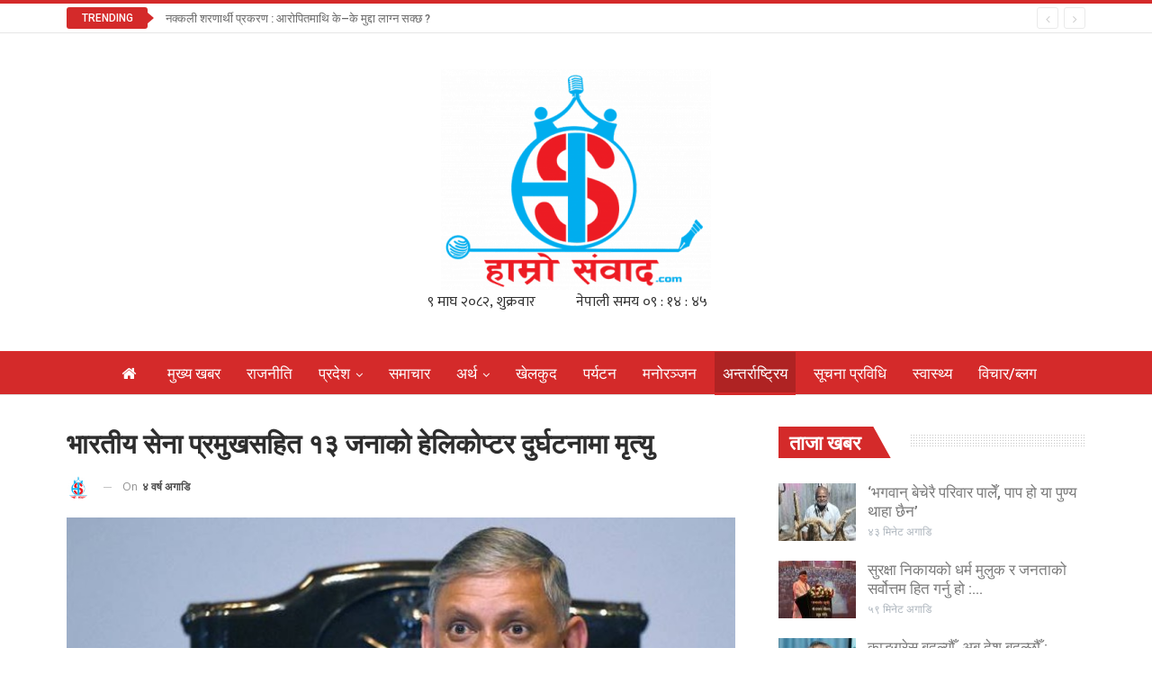

--- FILE ---
content_type: text/html; charset=UTF-8
request_url: https://hamrosambad.com/2021/12/18352/
body_size: 19063
content:
	<!DOCTYPE html>
		<!--[if IE 8]>
	<html class="ie ie8" lang="en-US"> <![endif]-->
	<!--[if IE 9]>
	<html class="ie ie9" lang="en-US"> <![endif]-->
	<!--[if gt IE 9]><!-->
<html lang="en-US"> <!--<![endif]-->
	<head>
				<meta charset="UTF-8">
		<meta http-equiv="X-UA-Compatible" content="IE=edge">
		<meta name="viewport" content="width=device-width, initial-scale=1.0">
		<link rel="pingback" href="https://hamrosambad.com/xmlrpc.php"/>

		<title>भारतीय सेना प्रमुखसहित १३ जनाको हेलिकोप्टर दुर्घटनामा मृत्यु &#8211; Hamro Sambad</title>
<meta name='robots' content='max-image-preview:large' />
	<style>img:is([sizes="auto" i], [sizes^="auto," i]) { contain-intrinsic-size: 3000px 1500px }</style>
	
<!-- Better Open Graph, Schema.org & Twitter Integration -->
<meta property="og:locale" content="en_us"/>
<meta property="og:site_name" content="Hamro Sambad"/>
<meta property="og:url" content="https://hamrosambad.com/2021/12/18352/"/>
<meta property="og:title" content="भारतीय सेना प्रमुखसहित १३ जनाको हेलिकोप्टर दुर्घटनामा मृत्यु"/>
<meta property="og:image" content="https://hamrosambad.com/wp-content/uploads/2021/12/Bipin-Rawat.jpg"/>
<meta property="article:section" content="अन्तर्राष्ट्रिय"/>
<meta property="article:tag" content="विपिन रावत"/>
<meta property="og:description" content="काठमाडौँ । भारतीय सेनाका प्रमुख एवं पहिलो चिफ अफ डिफेन्स स्टाफ (सिडिएस) विपिन रावत र उनकी पत्नीसहित १३ जनाको हेलिकोप्टर दुर्घटनामा परि निधन भएको छ ।बुधबार भारतको तमिलनाडुमा एक हेलिकोप्टर दुर्घटनामा उनीहरुको मृत्यु भएको हो । भारतीय वायु सेनाले ट्विटरम"/>
<meta property="og:type" content="article"/>
<meta name="twitter:card" content="summary"/>
<meta name="twitter:url" content="https://hamrosambad.com/2021/12/18352/"/>
<meta name="twitter:title" content="भारतीय सेना प्रमुखसहित १३ जनाको हेलिकोप्टर दुर्घटनामा मृत्यु"/>
<meta name="twitter:description" content="काठमाडौँ । भारतीय सेनाका प्रमुख एवं पहिलो चिफ अफ डिफेन्स स्टाफ (सिडिएस) विपिन रावत र उनकी पत्नीसहित १३ जनाको हेलिकोप्टर दुर्घटनामा परि निधन भएको छ ।बुधबार भारतको तमिलनाडुमा एक हेलिकोप्टर दुर्घटनामा उनीहरुको मृत्यु भएको हो । भारतीय वायु सेनाले ट्विटरम"/>
<meta name="twitter:image" content="https://hamrosambad.com/wp-content/uploads/2021/12/Bipin-Rawat.jpg"/>
<!-- / Better Open Graph, Schema.org & Twitter Integration. -->
<link rel='dns-prefetch' href='//static.addtoany.com' />
<link rel='dns-prefetch' href='//fonts.googleapis.com' />
<link rel="alternate" type="application/rss+xml" title="Hamro Sambad &raquo; Feed" href="https://hamrosambad.com/feed/" />
<link rel="alternate" type="application/rss+xml" title="Hamro Sambad &raquo; Comments Feed" href="https://hamrosambad.com/comments/feed/" />
<link rel="alternate" type="application/rss+xml" title="Hamro Sambad &raquo; भारतीय सेना प्रमुखसहित १३ जनाको हेलिकोप्टर दुर्घटनामा मृत्यु Comments Feed" href="https://hamrosambad.com/2021/12/18352/feed/" />
<script type="text/javascript">
/* <![CDATA[ */
window._wpemojiSettings = {"baseUrl":"https:\/\/s.w.org\/images\/core\/emoji\/16.0.1\/72x72\/","ext":".png","svgUrl":"https:\/\/s.w.org\/images\/core\/emoji\/16.0.1\/svg\/","svgExt":".svg","source":{"concatemoji":"https:\/\/hamrosambad.com\/wp-includes\/js\/wp-emoji-release.min.js?ver=6.8.3"}};
/*! This file is auto-generated */
!function(s,n){var o,i,e;function c(e){try{var t={supportTests:e,timestamp:(new Date).valueOf()};sessionStorage.setItem(o,JSON.stringify(t))}catch(e){}}function p(e,t,n){e.clearRect(0,0,e.canvas.width,e.canvas.height),e.fillText(t,0,0);var t=new Uint32Array(e.getImageData(0,0,e.canvas.width,e.canvas.height).data),a=(e.clearRect(0,0,e.canvas.width,e.canvas.height),e.fillText(n,0,0),new Uint32Array(e.getImageData(0,0,e.canvas.width,e.canvas.height).data));return t.every(function(e,t){return e===a[t]})}function u(e,t){e.clearRect(0,0,e.canvas.width,e.canvas.height),e.fillText(t,0,0);for(var n=e.getImageData(16,16,1,1),a=0;a<n.data.length;a++)if(0!==n.data[a])return!1;return!0}function f(e,t,n,a){switch(t){case"flag":return n(e,"\ud83c\udff3\ufe0f\u200d\u26a7\ufe0f","\ud83c\udff3\ufe0f\u200b\u26a7\ufe0f")?!1:!n(e,"\ud83c\udde8\ud83c\uddf6","\ud83c\udde8\u200b\ud83c\uddf6")&&!n(e,"\ud83c\udff4\udb40\udc67\udb40\udc62\udb40\udc65\udb40\udc6e\udb40\udc67\udb40\udc7f","\ud83c\udff4\u200b\udb40\udc67\u200b\udb40\udc62\u200b\udb40\udc65\u200b\udb40\udc6e\u200b\udb40\udc67\u200b\udb40\udc7f");case"emoji":return!a(e,"\ud83e\udedf")}return!1}function g(e,t,n,a){var r="undefined"!=typeof WorkerGlobalScope&&self instanceof WorkerGlobalScope?new OffscreenCanvas(300,150):s.createElement("canvas"),o=r.getContext("2d",{willReadFrequently:!0}),i=(o.textBaseline="top",o.font="600 32px Arial",{});return e.forEach(function(e){i[e]=t(o,e,n,a)}),i}function t(e){var t=s.createElement("script");t.src=e,t.defer=!0,s.head.appendChild(t)}"undefined"!=typeof Promise&&(o="wpEmojiSettingsSupports",i=["flag","emoji"],n.supports={everything:!0,everythingExceptFlag:!0},e=new Promise(function(e){s.addEventListener("DOMContentLoaded",e,{once:!0})}),new Promise(function(t){var n=function(){try{var e=JSON.parse(sessionStorage.getItem(o));if("object"==typeof e&&"number"==typeof e.timestamp&&(new Date).valueOf()<e.timestamp+604800&&"object"==typeof e.supportTests)return e.supportTests}catch(e){}return null}();if(!n){if("undefined"!=typeof Worker&&"undefined"!=typeof OffscreenCanvas&&"undefined"!=typeof URL&&URL.createObjectURL&&"undefined"!=typeof Blob)try{var e="postMessage("+g.toString()+"("+[JSON.stringify(i),f.toString(),p.toString(),u.toString()].join(",")+"));",a=new Blob([e],{type:"text/javascript"}),r=new Worker(URL.createObjectURL(a),{name:"wpTestEmojiSupports"});return void(r.onmessage=function(e){c(n=e.data),r.terminate(),t(n)})}catch(e){}c(n=g(i,f,p,u))}t(n)}).then(function(e){for(var t in e)n.supports[t]=e[t],n.supports.everything=n.supports.everything&&n.supports[t],"flag"!==t&&(n.supports.everythingExceptFlag=n.supports.everythingExceptFlag&&n.supports[t]);n.supports.everythingExceptFlag=n.supports.everythingExceptFlag&&!n.supports.flag,n.DOMReady=!1,n.readyCallback=function(){n.DOMReady=!0}}).then(function(){return e}).then(function(){var e;n.supports.everything||(n.readyCallback(),(e=n.source||{}).concatemoji?t(e.concatemoji):e.wpemoji&&e.twemoji&&(t(e.twemoji),t(e.wpemoji)))}))}((window,document),window._wpemojiSettings);
/* ]]> */
</script>

<style id='wp-emoji-styles-inline-css' type='text/css'>

	img.wp-smiley, img.emoji {
		display: inline !important;
		border: none !important;
		box-shadow: none !important;
		height: 1em !important;
		width: 1em !important;
		margin: 0 0.07em !important;
		vertical-align: -0.1em !important;
		background: none !important;
		padding: 0 !important;
	}
</style>
<link rel='stylesheet' id='wp-block-library-css' href='https://hamrosambad.com/wp-includes/css/dist/block-library/style.min.css?ver=6.8.3' type='text/css' media='all' />
<style id='classic-theme-styles-inline-css' type='text/css'>
/*! This file is auto-generated */
.wp-block-button__link{color:#fff;background-color:#32373c;border-radius:9999px;box-shadow:none;text-decoration:none;padding:calc(.667em + 2px) calc(1.333em + 2px);font-size:1.125em}.wp-block-file__button{background:#32373c;color:#fff;text-decoration:none}
</style>
<style id='pdfemb-pdf-embedder-viewer-style-inline-css' type='text/css'>
.wp-block-pdfemb-pdf-embedder-viewer{max-width:none}

</style>
<style id='global-styles-inline-css' type='text/css'>
:root{--wp--preset--aspect-ratio--square: 1;--wp--preset--aspect-ratio--4-3: 4/3;--wp--preset--aspect-ratio--3-4: 3/4;--wp--preset--aspect-ratio--3-2: 3/2;--wp--preset--aspect-ratio--2-3: 2/3;--wp--preset--aspect-ratio--16-9: 16/9;--wp--preset--aspect-ratio--9-16: 9/16;--wp--preset--color--black: #000000;--wp--preset--color--cyan-bluish-gray: #abb8c3;--wp--preset--color--white: #ffffff;--wp--preset--color--pale-pink: #f78da7;--wp--preset--color--vivid-red: #cf2e2e;--wp--preset--color--luminous-vivid-orange: #ff6900;--wp--preset--color--luminous-vivid-amber: #fcb900;--wp--preset--color--light-green-cyan: #7bdcb5;--wp--preset--color--vivid-green-cyan: #00d084;--wp--preset--color--pale-cyan-blue: #8ed1fc;--wp--preset--color--vivid-cyan-blue: #0693e3;--wp--preset--color--vivid-purple: #9b51e0;--wp--preset--gradient--vivid-cyan-blue-to-vivid-purple: linear-gradient(135deg,rgba(6,147,227,1) 0%,rgb(155,81,224) 100%);--wp--preset--gradient--light-green-cyan-to-vivid-green-cyan: linear-gradient(135deg,rgb(122,220,180) 0%,rgb(0,208,130) 100%);--wp--preset--gradient--luminous-vivid-amber-to-luminous-vivid-orange: linear-gradient(135deg,rgba(252,185,0,1) 0%,rgba(255,105,0,1) 100%);--wp--preset--gradient--luminous-vivid-orange-to-vivid-red: linear-gradient(135deg,rgba(255,105,0,1) 0%,rgb(207,46,46) 100%);--wp--preset--gradient--very-light-gray-to-cyan-bluish-gray: linear-gradient(135deg,rgb(238,238,238) 0%,rgb(169,184,195) 100%);--wp--preset--gradient--cool-to-warm-spectrum: linear-gradient(135deg,rgb(74,234,220) 0%,rgb(151,120,209) 20%,rgb(207,42,186) 40%,rgb(238,44,130) 60%,rgb(251,105,98) 80%,rgb(254,248,76) 100%);--wp--preset--gradient--blush-light-purple: linear-gradient(135deg,rgb(255,206,236) 0%,rgb(152,150,240) 100%);--wp--preset--gradient--blush-bordeaux: linear-gradient(135deg,rgb(254,205,165) 0%,rgb(254,45,45) 50%,rgb(107,0,62) 100%);--wp--preset--gradient--luminous-dusk: linear-gradient(135deg,rgb(255,203,112) 0%,rgb(199,81,192) 50%,rgb(65,88,208) 100%);--wp--preset--gradient--pale-ocean: linear-gradient(135deg,rgb(255,245,203) 0%,rgb(182,227,212) 50%,rgb(51,167,181) 100%);--wp--preset--gradient--electric-grass: linear-gradient(135deg,rgb(202,248,128) 0%,rgb(113,206,126) 100%);--wp--preset--gradient--midnight: linear-gradient(135deg,rgb(2,3,129) 0%,rgb(40,116,252) 100%);--wp--preset--font-size--small: 13px;--wp--preset--font-size--medium: 20px;--wp--preset--font-size--large: 36px;--wp--preset--font-size--x-large: 42px;--wp--preset--spacing--20: 0.44rem;--wp--preset--spacing--30: 0.67rem;--wp--preset--spacing--40: 1rem;--wp--preset--spacing--50: 1.5rem;--wp--preset--spacing--60: 2.25rem;--wp--preset--spacing--70: 3.38rem;--wp--preset--spacing--80: 5.06rem;--wp--preset--shadow--natural: 6px 6px 9px rgba(0, 0, 0, 0.2);--wp--preset--shadow--deep: 12px 12px 50px rgba(0, 0, 0, 0.4);--wp--preset--shadow--sharp: 6px 6px 0px rgba(0, 0, 0, 0.2);--wp--preset--shadow--outlined: 6px 6px 0px -3px rgba(255, 255, 255, 1), 6px 6px rgba(0, 0, 0, 1);--wp--preset--shadow--crisp: 6px 6px 0px rgba(0, 0, 0, 1);}:where(.is-layout-flex){gap: 0.5em;}:where(.is-layout-grid){gap: 0.5em;}body .is-layout-flex{display: flex;}.is-layout-flex{flex-wrap: wrap;align-items: center;}.is-layout-flex > :is(*, div){margin: 0;}body .is-layout-grid{display: grid;}.is-layout-grid > :is(*, div){margin: 0;}:where(.wp-block-columns.is-layout-flex){gap: 2em;}:where(.wp-block-columns.is-layout-grid){gap: 2em;}:where(.wp-block-post-template.is-layout-flex){gap: 1.25em;}:where(.wp-block-post-template.is-layout-grid){gap: 1.25em;}.has-black-color{color: var(--wp--preset--color--black) !important;}.has-cyan-bluish-gray-color{color: var(--wp--preset--color--cyan-bluish-gray) !important;}.has-white-color{color: var(--wp--preset--color--white) !important;}.has-pale-pink-color{color: var(--wp--preset--color--pale-pink) !important;}.has-vivid-red-color{color: var(--wp--preset--color--vivid-red) !important;}.has-luminous-vivid-orange-color{color: var(--wp--preset--color--luminous-vivid-orange) !important;}.has-luminous-vivid-amber-color{color: var(--wp--preset--color--luminous-vivid-amber) !important;}.has-light-green-cyan-color{color: var(--wp--preset--color--light-green-cyan) !important;}.has-vivid-green-cyan-color{color: var(--wp--preset--color--vivid-green-cyan) !important;}.has-pale-cyan-blue-color{color: var(--wp--preset--color--pale-cyan-blue) !important;}.has-vivid-cyan-blue-color{color: var(--wp--preset--color--vivid-cyan-blue) !important;}.has-vivid-purple-color{color: var(--wp--preset--color--vivid-purple) !important;}.has-black-background-color{background-color: var(--wp--preset--color--black) !important;}.has-cyan-bluish-gray-background-color{background-color: var(--wp--preset--color--cyan-bluish-gray) !important;}.has-white-background-color{background-color: var(--wp--preset--color--white) !important;}.has-pale-pink-background-color{background-color: var(--wp--preset--color--pale-pink) !important;}.has-vivid-red-background-color{background-color: var(--wp--preset--color--vivid-red) !important;}.has-luminous-vivid-orange-background-color{background-color: var(--wp--preset--color--luminous-vivid-orange) !important;}.has-luminous-vivid-amber-background-color{background-color: var(--wp--preset--color--luminous-vivid-amber) !important;}.has-light-green-cyan-background-color{background-color: var(--wp--preset--color--light-green-cyan) !important;}.has-vivid-green-cyan-background-color{background-color: var(--wp--preset--color--vivid-green-cyan) !important;}.has-pale-cyan-blue-background-color{background-color: var(--wp--preset--color--pale-cyan-blue) !important;}.has-vivid-cyan-blue-background-color{background-color: var(--wp--preset--color--vivid-cyan-blue) !important;}.has-vivid-purple-background-color{background-color: var(--wp--preset--color--vivid-purple) !important;}.has-black-border-color{border-color: var(--wp--preset--color--black) !important;}.has-cyan-bluish-gray-border-color{border-color: var(--wp--preset--color--cyan-bluish-gray) !important;}.has-white-border-color{border-color: var(--wp--preset--color--white) !important;}.has-pale-pink-border-color{border-color: var(--wp--preset--color--pale-pink) !important;}.has-vivid-red-border-color{border-color: var(--wp--preset--color--vivid-red) !important;}.has-luminous-vivid-orange-border-color{border-color: var(--wp--preset--color--luminous-vivid-orange) !important;}.has-luminous-vivid-amber-border-color{border-color: var(--wp--preset--color--luminous-vivid-amber) !important;}.has-light-green-cyan-border-color{border-color: var(--wp--preset--color--light-green-cyan) !important;}.has-vivid-green-cyan-border-color{border-color: var(--wp--preset--color--vivid-green-cyan) !important;}.has-pale-cyan-blue-border-color{border-color: var(--wp--preset--color--pale-cyan-blue) !important;}.has-vivid-cyan-blue-border-color{border-color: var(--wp--preset--color--vivid-cyan-blue) !important;}.has-vivid-purple-border-color{border-color: var(--wp--preset--color--vivid-purple) !important;}.has-vivid-cyan-blue-to-vivid-purple-gradient-background{background: var(--wp--preset--gradient--vivid-cyan-blue-to-vivid-purple) !important;}.has-light-green-cyan-to-vivid-green-cyan-gradient-background{background: var(--wp--preset--gradient--light-green-cyan-to-vivid-green-cyan) !important;}.has-luminous-vivid-amber-to-luminous-vivid-orange-gradient-background{background: var(--wp--preset--gradient--luminous-vivid-amber-to-luminous-vivid-orange) !important;}.has-luminous-vivid-orange-to-vivid-red-gradient-background{background: var(--wp--preset--gradient--luminous-vivid-orange-to-vivid-red) !important;}.has-very-light-gray-to-cyan-bluish-gray-gradient-background{background: var(--wp--preset--gradient--very-light-gray-to-cyan-bluish-gray) !important;}.has-cool-to-warm-spectrum-gradient-background{background: var(--wp--preset--gradient--cool-to-warm-spectrum) !important;}.has-blush-light-purple-gradient-background{background: var(--wp--preset--gradient--blush-light-purple) !important;}.has-blush-bordeaux-gradient-background{background: var(--wp--preset--gradient--blush-bordeaux) !important;}.has-luminous-dusk-gradient-background{background: var(--wp--preset--gradient--luminous-dusk) !important;}.has-pale-ocean-gradient-background{background: var(--wp--preset--gradient--pale-ocean) !important;}.has-electric-grass-gradient-background{background: var(--wp--preset--gradient--electric-grass) !important;}.has-midnight-gradient-background{background: var(--wp--preset--gradient--midnight) !important;}.has-small-font-size{font-size: var(--wp--preset--font-size--small) !important;}.has-medium-font-size{font-size: var(--wp--preset--font-size--medium) !important;}.has-large-font-size{font-size: var(--wp--preset--font-size--large) !important;}.has-x-large-font-size{font-size: var(--wp--preset--font-size--x-large) !important;}
:where(.wp-block-post-template.is-layout-flex){gap: 1.25em;}:where(.wp-block-post-template.is-layout-grid){gap: 1.25em;}
:where(.wp-block-columns.is-layout-flex){gap: 2em;}:where(.wp-block-columns.is-layout-grid){gap: 2em;}
:root :where(.wp-block-pullquote){font-size: 1.5em;line-height: 1.6;}
</style>
<link rel='stylesheet' id='addtoany-css' href='https://hamrosambad.com/wp-content/plugins/add-to-any/addtoany.min.css?ver=1.16' type='text/css' media='all' />
<link rel='stylesheet' id='better-framework-main-fonts-css' href='https://fonts.googleapis.com/css?family=Open+Sans:400,600%7CRoboto:400,500,700,400italic' type='text/css' media='all' />
<script type="text/javascript" id="addtoany-core-js-before">
/* <![CDATA[ */
window.a2a_config=window.a2a_config||{};a2a_config.callbacks=[];a2a_config.overlays=[];a2a_config.templates={};
/* ]]> */
</script>
<script type="text/javascript" defer src="https://static.addtoany.com/menu/page.js" id="addtoany-core-js"></script>
<script type="text/javascript" src="https://hamrosambad.com/wp-includes/js/jquery/jquery.min.js?ver=3.7.1" id="jquery-core-js"></script>
<script type="text/javascript" src="https://hamrosambad.com/wp-includes/js/jquery/jquery-migrate.min.js?ver=3.4.1" id="jquery-migrate-js"></script>
<script type="text/javascript" defer src="https://hamrosambad.com/wp-content/plugins/add-to-any/addtoany.min.js?ver=1.1" id="addtoany-jquery-js"></script>
<!--[if lt IE 9]>
<script type="text/javascript" src="https://hamrosambad.com/wp-content/themes/hamrosambad/includes/libs/better-framework/assets/js/html5shiv.min.js?ver=3.10.17" id="bf-html5shiv-js"></script>
<![endif]-->
<!--[if lt IE 9]>
<script type="text/javascript" src="https://hamrosambad.com/wp-content/themes/hamrosambad/includes/libs/better-framework/assets/js/respond.min.js?ver=3.10.17" id="bf-respond-js"></script>
<![endif]-->
<link rel="https://api.w.org/" href="https://hamrosambad.com/wp-json/" /><link rel="alternate" title="JSON" type="application/json" href="https://hamrosambad.com/wp-json/wp/v2/posts/18352" /><link rel="EditURI" type="application/rsd+xml" title="RSD" href="https://hamrosambad.com/xmlrpc.php?rsd" />
<meta name="generator" content="WordPress 6.8.3" />
<link rel="canonical" href="https://hamrosambad.com/2021/12/18352/" />
<link rel='shortlink' href='https://hamrosambad.com/?p=18352' />
<link rel="alternate" title="oEmbed (JSON)" type="application/json+oembed" href="https://hamrosambad.com/wp-json/oembed/1.0/embed?url=https%3A%2F%2Fhamrosambad.com%2F2021%2F12%2F18352%2F" />
<link rel="alternate" title="oEmbed (XML)" type="text/xml+oembed" href="https://hamrosambad.com/wp-json/oembed/1.0/embed?url=https%3A%2F%2Fhamrosambad.com%2F2021%2F12%2F18352%2F&#038;format=xml" />
<meta name="generator" content="Powered by WPBakery Page Builder - drag and drop page builder for WordPress."/>
<!--[if lte IE 9]><link rel="stylesheet" type="text/css" href="https://hamrosambad.com/wp-content/plugins/js_composer/assets/css/vc_lte_ie9.min.css" media="screen"><![endif]--><script type="application/ld+json">{
    "@context": "http:\/\/schema.org\/",
    "@type": "Organization",
    "@id": "#organization",
    "logo": {
        "@type": "ImageObject",
        "url": "https:\/\/hamrosambad.com\/wp-content\/uploads\/2021\/06\/hamro-news-e1622951718355.png"
    },
    "url": "https:\/\/hamrosambad.com\/",
    "name": "Hamro Sambad",
    "description": "Nepali News Portal"
}</script>
<script type="application/ld+json">{
    "@context": "http:\/\/schema.org\/",
    "@type": "WebSite",
    "name": "Hamro Sambad",
    "alternateName": "Nepali News Portal",
    "url": "https:\/\/hamrosambad.com\/"
}</script>
<script type="application/ld+json">{
    "@context": "http:\/\/schema.org\/",
    "@type": "BlogPosting",
    "headline": "\u092d\u093e\u0930\u0924\u0940\u092f \u0938\u0947\u0928\u093e \u092a\u094d\u0930\u092e\u0941\u0916\u0938\u0939\u093f\u0924 \u0967\u0969 \u091c\u0928\u093e\u0915\u094b \u0939\u0947\u0932\u093f\u0915\u094b\u092a\u094d\u091f\u0930 \u0926\u0941\u0930\u094d\u0918\u091f\u0928\u093e\u092e\u093e \u092e\u0943\u0924\u094d\u092f\u0941",
    "description": "\u0915\u093e\u0920\u092e\u093e\u0921\u094c\u0901 \u0964 \u092d\u093e\u0930\u0924\u0940\u092f \u0938\u0947\u0928\u093e\u0915\u093e \u092a\u094d\u0930\u092e\u0941\u0916 \u090f\u0935\u0902 \u092a\u0939\u093f\u0932\u094b \u091a\u093f\u092b \u0905\u092b \u0921\u093f\u092b\u0947\u0928\u094d\u0938 \u0938\u094d\u091f\u093e\u092b (\u0938\u093f\u0921\u093f\u090f\u0938) \u0935\u093f\u092a\u093f\u0928 \u0930\u093e\u0935\u0924 \u0930 \u0909\u0928\u0915\u0940 \u092a\u0924\u094d\u0928\u0940\u0938\u0939\u093f\u0924 \u0967\u0969 \u091c\u0928\u093e\u0915\u094b \u0939\u0947\u0932\u093f\u0915\u094b\u092a\u094d\u091f\u0930 \u0926\u0941\u0930\u094d\u0918\u091f\u0928\u093e\u092e\u093e \u092a\u0930\u093f \u0928\u093f\u0927\u0928 \u092d\u090f\u0915\u094b \u091b \u0964\u092c\u0941\u0927\u092c\u093e\u0930 \u092d\u093e\u0930\u0924\u0915\u094b \u0924\u092e\u093f\u0932\u0928\u093e\u0921\u0941\u092e\u093e \u090f\u0915 \u0939\u0947\u0932\u093f\u0915\u094b\u092a\u094d\u091f\u0930 \u0926\u0941\u0930\u094d\u0918\u091f\u0928\u093e\u092e\u093e \u0909\u0928\u0940\u0939\u0930\u0941\u0915\u094b \u092e\u0943\u0924\u094d\u092f\u0941 \u092d\u090f\u0915\u094b \u0939\u094b \u0964 \u092d\u093e\u0930\u0924\u0940\u092f \u0935\u093e\u092f\u0941 \u0938\u0947\u0928\u093e\u0932\u0947 \u091f\u094d\u0935\u093f\u091f\u0930\u092e",
    "datePublished": "2021-12-08",
    "dateModified": "2021-12-08",
    "author": {
        "@type": "Person",
        "@id": "#person-",
        "name": "\u0939\u093e\u092e\u094d\u0930\u094b \u0938\u0902\u0935\u093e\u0926"
    },
    "image": {
        "@type": "ImageObject",
        "url": "https:\/\/hamrosambad.com\/wp-content\/uploads\/2021\/12\/Bipin-Rawat.jpg",
        "width": 750,
        "height": 430
    },
    "interactionStatistic": [
        {
            "@type": "InteractionCounter",
            "interactionType": "http:\/\/schema.org\/CommentAction",
            "userInteractionCount": "0"
        }
    ],
    "publisher": {
        "@id": "#organization"
    },
    "mainEntityOfPage": "https:\/\/hamrosambad.com\/2021\/12\/18352\/"
}</script>
<link rel='stylesheet' id='bf-minifed-css-1' href='https://hamrosambad.com/wp-content/bs-booster-cache/1e4761c1498372ae641ceab7793f6147.css' type='text/css' media='all' />
<link rel='stylesheet' id='7.7.0-1769177272' href='https://hamrosambad.com/wp-content/bs-booster-cache/d6bda1224b3d9b501b119e14385f9c93.css' type='text/css' media='all' />
<link rel="icon" href="https://hamrosambad.com/wp-content/uploads/2020/10/cropped-hamro-sambad-32x32.png" sizes="32x32" />
<link rel="icon" href="https://hamrosambad.com/wp-content/uploads/2020/10/cropped-hamro-sambad-192x192.png" sizes="192x192" />
<link rel="apple-touch-icon" href="https://hamrosambad.com/wp-content/uploads/2020/10/cropped-hamro-sambad-180x180.png" />
<meta name="msapplication-TileImage" content="https://hamrosambad.com/wp-content/uploads/2020/10/cropped-hamro-sambad-270x270.png" />

<!-- BetterFramework Head Inline CSS -->
<style>
.section-heading.sh-t4.sh-s4 .other-link.other-link .h-text{
    background-color: #d42a2a!important;
    border: none!important;
    margin-top: -3px;
    color: #f7f7f7!important;
    border-radius: 10px;
    margin-left: 5px;}
    
.section-heading.sh-t1 .h-text {
    display: inline-block;
    padding: 4px 8px 4px 0;
    color: #444;
    background: rgba(0,0,0,0);
}
.section-heading .h-text {
    font-family: 'Roboto';
    font-weight: 600;
    line-height: 32px;
    font-size: 22px;
    text-transform: uppercase;
}
@media screen and (min-width: 601px) {.listing-item-grid-2 .title{
    font-weight: 700;
    line-height: 70px;
    font-size: 35px;
}
}
@media screen and (max-width: 600px) {.listing-item-grid-2 .title{
    font-weight: 500;
    line-height: 26px;
    font-size: 18px;
}
}
 .item-inner .post-subtitle {
    font-family: 'Roboto';
    font-weight: 700;
    text-align: center;
    line-height: 30px;
    color:white;
    font-style:normal;
    border-bottom:3px solid #0000A0;
    display: inline-block;
    margin:auto 40%;
    background:red;
    padding: 5px 10px;
    
    
}


</style>
<!-- /BetterFramework Head Inline CSS-->
<noscript><style type="text/css"> .wpb_animate_when_almost_visible { opacity: 1; }</style></noscript>	</head>

<body class="wp-singular post-template-default single single-post postid-18352 single-format-standard wp-theme-hamrosambad bs-theme bs-publisher bs-publisher-pure-magazine active-light-box active-top-line ltr close-rh page-layout-2-col-right full-width main-menu-sticky-smart single-prim-cat-12 single-cat-12  wpb-js-composer js-comp-ver-5.5.4 vc_responsive bs-ll-a" dir="ltr">
		<div class="main-wrap content-main-wrap">
			<header id="header" class="site-header header-style-1 full-width" itemscope="itemscope" itemtype="https://schema.org/WPHeader">
		<section class="topbar topbar-style-2 hidden-xs hidden-xs">
	<div class="content-wrap">
		<div class="container">

			<div class="topbar-inner clearfix">

				
				<div class="section-menu">
						<div id="newsticker-1739985729" class="better-newsticker "
	     data-speed="12000">
		<p class="heading ">Trending</p>
		<ul class="news-list">
								<li><a class="limit-line" href="https://hamrosambad.com/2023/05/32048/">नक्कली शरणार्थी प्रकरण : आरोपितमाथि के–के मुद्दा लाग्न सक्छ ?</a></li>
										<li><a class="limit-line" href="https://hamrosambad.com/2026/01/59323/">‘भगवान् बेचेरै परिवार पालेँ, पाप हो या पुण्य थाहा छैन’</a></li>
										<li><a class="limit-line" href="https://hamrosambad.com/2026/01/59320/">सुरक्षा निकायको धर्म मुलुक र जनताको सर्वोत्तम हित गर्नु हो : राष्ट्रपति पौडेल</a></li>
										<li><a class="limit-line" href="https://hamrosambad.com/2026/01/59317/">काङ्ग्रेस बदल्यौँ, अब देश बदल्छौँ : सभापति थापा</a></li>
										<li><a class="limit-line" href="https://hamrosambad.com/2026/01/59314/">ताकाइचीद्वारा संसद् विघटन, जापानमा मध्यावधि चुनाव</a></li>
										<li><a class="limit-line" href="https://hamrosambad.com/2026/01/59311/">कालानमक धानको स्वाद र सुगन्ध जोगाउने कसरत</a></li>
										<li><a class="limit-line" href="https://hamrosambad.com/2026/01/59309/">एक तोला सुनको मूल्य तीन लाख एक हजारमाथि</a></li>
										<li><a class="limit-line" href="https://hamrosambad.com/2026/01/59305/">काठमाडौँ ९ का मतदाताको भावना बुझेको छु, विश्वास जित्छु : नानु बास्तोला [भिडिओ]</a></li>
										<li><a class="limit-line" href="https://hamrosambad.com/2026/01/59302/">सरस्वती पूजाको परम्परा कहिल्यै अन्त्य हुँदैन : तारा लोचन न्यौपाने [भिडिओ]</a></li>
										<li><a class="limit-line" href="https://hamrosambad.com/2026/01/59298/">निर्वाचन प्रहरीका लागि खोटाङमा मागभन्दा कम युवाको आवेदन</a></li>
										<li><a class="limit-line" href="https://hamrosambad.com/2026/01/59295/">राष्ट्र सेवामा सशस्त्र प्रहरी बलको २५ वर्षे गौरवपूर्ण यात्रा</a></li>
							</ul>
	</div>
				</div>

			</div>
		</div>
	</div>
</section>
		<div class="header-inner">
			<div class="content-wrap">
				<div class="container">
					<div id="site-branding" class="site-branding">
	<p  id="site-title" class="logo h1 img-logo">
	<a href="https://hamrosambad.com/" itemprop="url" rel="home">
					<img id="site-logo" src="https://hamrosambad.com/wp-content/uploads/2021/06/hamro-news-e1622951718355.png"
			     alt="Hamro Sambad"  data-bsrjs="https://hamrosambad.com/wp-content/uploads/2021/06/hamro-sambad.png"  />

			<span class="site-title">Hamro Sambad - Nepali News Portal</span>
				</a>
</p>
</div><!-- .site-branding -->
				</div>
<center><iframe scrolling="no" border="0" frameborder="0" marginwidth="0" marginheight="0" allowtransparency="true" src="https://www.ashesh.com.np/linknepali-time.php?dwn=only&font_color=333333&font_size=16&bikram_sambat=0&format=dmyw&api=1920x0k133" width="165" height="22"></iframe><iframe scrolling="no" border="0" frameborder="0" marginwidth="0" marginheight="0" allowtransparency="true" src="https://www.ashesh.com.np/linknepali-time.php?time_only=yes&font_color=333333&aj_time=yes&font_size=16&api=1820x3k543" width="165" height="22"></iframe></center>
			</div>
		</div>
		<div id="menu-main" class="menu main-menu-wrapper" role="navigation" itemscope="itemscope" itemtype="https://schema.org/SiteNavigationElement">
	<div class="main-menu-inner">
		<div class="content-wrap">
			<div class="container">

				<nav class="main-menu-container">
					<ul id="main-navigation" class="main-menu menu bsm-pure clearfix">
						<li id="menu-item-110" class="menu-have-icon menu-icon-type-fontawesome menu-item menu-item-type-custom menu-item-object-custom menu-item-home menu-title-hide better-anim-fade menu-item-110"><a href="https://hamrosambad.com/"><i class="bf-icon  fa fa-home"></i><span class="hidden">Home Page</span></a></li>
<li id="menu-item-34" class="menu-item menu-item-type-taxonomy menu-item-object-category menu-term-2 better-anim-fade menu-item-34"><a href="https://hamrosambad.com/category/%e0%a4%ae%e0%a5%81%e0%a4%96%e0%a5%8d%e0%a4%af-%e0%a4%96%e0%a4%ac%e0%a4%b0/">मुख्य खबर</a></li>
<li id="menu-item-35" class="menu-item menu-item-type-taxonomy menu-item-object-category menu-term-3 better-anim-fade menu-item-35"><a href="https://hamrosambad.com/category/%e0%a4%b0%e0%a4%be%e0%a4%9c%e0%a4%a8%e0%a5%80%e0%a4%a4%e0%a4%bf/">राजनीति</a></li>
<li id="menu-item-499" class="menu-item menu-item-type-taxonomy menu-item-object-category menu-item-has-children menu-term-6 better-anim-fade menu-item-499"><a href="https://hamrosambad.com/category/%e0%a4%aa%e0%a5%8d%e0%a4%b0%e0%a4%a6%e0%a5%87%e0%a4%b6/">प्रदेश</a>
<ul class="sub-menu">
	<li id="menu-item-502" class="menu-item menu-item-type-taxonomy menu-item-object-category menu-term-14 better-anim-fade menu-item-502"><a href="https://hamrosambad.com/category/%e0%a4%aa%e0%a5%8d%e0%a4%b0%e0%a4%a6%e0%a5%87%e0%a4%b6/%e0%a4%95%e0%a5%8b%e0%a4%b6%e0%a5%80/">कोशी</a></li>
	<li id="menu-item-503" class="menu-item menu-item-type-taxonomy menu-item-object-category menu-term-15 better-anim-fade menu-item-503"><a href="https://hamrosambad.com/category/%e0%a4%aa%e0%a5%8d%e0%a4%b0%e0%a4%a6%e0%a5%87%e0%a4%b6/%e0%a4%ae%e0%a4%a7%e0%a5%87%e0%a4%b8/">मधेस</a></li>
	<li id="menu-item-504" class="menu-item menu-item-type-taxonomy menu-item-object-category menu-term-16 better-anim-fade menu-item-504"><a href="https://hamrosambad.com/category/%e0%a4%aa%e0%a5%8d%e0%a4%b0%e0%a4%a6%e0%a5%87%e0%a4%b6/%e0%a4%ac%e0%a4%be%e0%a4%97%e0%a4%ae%e0%a4%a4%e0%a5%80/">बागमती</a></li>
	<li id="menu-item-501" class="menu-item menu-item-type-taxonomy menu-item-object-category menu-term-17 better-anim-fade menu-item-501"><a href="https://hamrosambad.com/category/%e0%a4%aa%e0%a5%8d%e0%a4%b0%e0%a4%a6%e0%a5%87%e0%a4%b6/%e0%a4%97%e0%a4%a3%e0%a5%8d%e0%a4%a1%e0%a4%95%e0%a5%80/">गण्डकी</a></li>
	<li id="menu-item-505" class="menu-item menu-item-type-taxonomy menu-item-object-category menu-term-18 better-anim-fade menu-item-505"><a href="https://hamrosambad.com/category/%e0%a4%aa%e0%a5%8d%e0%a4%b0%e0%a4%a6%e0%a5%87%e0%a4%b6/%e0%a4%b2%e0%a5%81%e0%a4%ae%e0%a5%8d%e0%a4%ac%e0%a4%bf%e0%a4%a8%e0%a5%80/">लुम्बिनी</a></li>
	<li id="menu-item-500" class="menu-item menu-item-type-taxonomy menu-item-object-category menu-term-19 better-anim-fade menu-item-500"><a href="https://hamrosambad.com/category/%e0%a4%aa%e0%a5%8d%e0%a4%b0%e0%a4%a6%e0%a5%87%e0%a4%b6/%e0%a4%95%e0%a4%b0%e0%a5%8d%e0%a4%a3%e0%a4%be%e0%a4%b2%e0%a5%80/">कर्णाली</a></li>
	<li id="menu-item-506" class="menu-item menu-item-type-taxonomy menu-item-object-category menu-term-20 better-anim-fade menu-item-506"><a href="https://hamrosambad.com/category/%e0%a4%aa%e0%a5%8d%e0%a4%b0%e0%a4%a6%e0%a5%87%e0%a4%b6/%e0%a4%b8%e0%a5%81%e0%a4%a6%e0%a5%82%e0%a4%b0%e0%a4%aa%e0%a4%b6%e0%a5%8d%e0%a4%9a%e0%a4%bf%e0%a4%ae/">सुदूरपश्चिम</a></li>
</ul>
</li>
<li id="menu-item-37" class="menu-item menu-item-type-taxonomy menu-item-object-category menu-term-4 better-anim-fade menu-item-37"><a href="https://hamrosambad.com/category/%e0%a4%b8%e0%a4%ae%e0%a4%be%e0%a4%9a%e0%a4%be%e0%a4%b0/">समाचार</a></li>
<li id="menu-item-29" class="menu-item menu-item-type-taxonomy menu-item-object-category menu-item-has-children menu-term-7 better-anim-fade menu-item-29"><a href="https://hamrosambad.com/category/%e0%a4%85%e0%a4%b0%e0%a5%8d%e0%a4%a5/">अर्थ</a>
<ul class="sub-menu">
	<li id="menu-item-507" class="menu-item menu-item-type-taxonomy menu-item-object-category menu-term-54 better-anim-fade menu-item-507"><a href="https://hamrosambad.com/category/%e0%a4%85%e0%a4%b0%e0%a5%8d%e0%a4%a5/%e0%a4%8a%e0%a4%b0%e0%a5%8d%e0%a4%9c%e0%a4%be/">ऊर्जा</a></li>
	<li id="menu-item-508" class="menu-item menu-item-type-taxonomy menu-item-object-category menu-term-55 better-anim-fade menu-item-508"><a href="https://hamrosambad.com/category/%e0%a4%85%e0%a4%b0%e0%a5%8d%e0%a4%a5/%e0%a4%b8%e0%a5%87%e0%a4%af%e0%a4%b0/">सेयर</a></li>
</ul>
</li>
<li id="menu-item-30" class="menu-item menu-item-type-taxonomy menu-item-object-category menu-term-9 better-anim-fade menu-item-30"><a href="https://hamrosambad.com/category/%e0%a4%96%e0%a5%87%e0%a4%b2%e0%a4%95%e0%a5%81%e0%a4%a6/">खेलकुद</a></li>
<li id="menu-item-509" class="menu-item menu-item-type-taxonomy menu-item-object-category menu-term-53 better-anim-fade menu-item-509"><a href="https://hamrosambad.com/category/%e0%a4%aa%e0%a4%b0%e0%a5%8d%e0%a4%af%e0%a4%9f%e0%a4%a8/">पर्यटन</a></li>
<li id="menu-item-33" class="menu-item menu-item-type-taxonomy menu-item-object-category menu-term-8 better-anim-fade menu-item-33"><a href="https://hamrosambad.com/category/%e0%a4%ae%e0%a4%a8%e0%a5%8b%e0%a4%b0%e0%a4%9e%e0%a5%8d%e0%a4%9c%e0%a4%a8/">मनोरञ्जन</a></li>
<li id="menu-item-36" class="menu-item menu-item-type-taxonomy menu-item-object-category current-post-ancestor current-menu-parent current-post-parent menu-term-12 better-anim-fade menu-item-36"><a href="https://hamrosambad.com/category/%e0%a4%b8%e0%a4%82%e0%a4%b8%e0%a4%be%e0%a4%b0-%e0%a4%96%e0%a4%ac%e0%a4%b0/">अन्तर्राष्ट्रिय</a></li>
<li id="menu-item-38" class="menu-item menu-item-type-taxonomy menu-item-object-category menu-term-10 better-anim-fade menu-item-38"><a href="https://hamrosambad.com/category/%e0%a4%b8%e0%a5%82%e0%a4%9a%e0%a4%a8%e0%a4%be-%e0%a4%aa%e0%a5%8d%e0%a4%b0%e0%a4%b5%e0%a4%bf%e0%a4%a7%e0%a4%bf/">सूचना प्रविधि</a></li>
<li id="menu-item-39" class="menu-item menu-item-type-taxonomy menu-item-object-category menu-term-11 better-anim-fade menu-item-39"><a href="https://hamrosambad.com/category/%e0%a4%b8%e0%a5%8d%e0%a4%b5%e0%a4%be%e0%a4%b8%e0%a5%8d%e0%a4%a5%e0%a5%8d%e0%a4%af/">स्वास्थ्य</a></li>
<li id="menu-item-1414" class="menu-item menu-item-type-taxonomy menu-item-object-category menu-term-89 better-anim-fade menu-item-1414"><a href="https://hamrosambad.com/category/%e0%a4%b5%e0%a4%bf%e0%a4%9a%e0%a4%be%e0%a4%b0-%e0%a4%ac%e0%a5%8d%e0%a4%b2%e0%a4%97/">विचार/ब्लग</a></li>
<li id="menu-item-1415" class="menu-item menu-item-type-taxonomy menu-item-object-category menu-term-90 better-anim-fade menu-item-1415"><a href="https://hamrosambad.com/category/%e0%a4%b5%e0%a4%bf%e0%a4%b5%e0%a4%bf%e0%a4%a7/">विविध</a></li>
					</ul><!-- #main-navigation -->
									</nav><!-- .main-menu-container -->

			</div>
		</div>
	</div>
</div><!-- .menu -->	</header><!-- .header -->
	<div class="rh-header clearfix light deferred-block-exclude">
		<div class="rh-container clearfix">

			<div class="menu-container close">
				<span class="menu-handler"><span class="lines"></span></span>
			</div><!-- .menu-container -->

			<div class="logo-container rh-img-logo">
				<a href="https://hamrosambad.com/" itemprop="url" rel="home">
											<img src="https://hamrosambad.com/wp-content/uploads/2021/06/hamro-news.png"
						     alt="Hamro Sambad"  data-bsrjs="https://hamrosambad.com/wp-content/uploads/2021/06/hamro-sambad.png"  />				</a>
			</div><!-- .logo-container -->
		</div><!-- .rh-container -->
	</div><!-- .rh-header -->
<div class="content-wrap">
		<main id="content" class="content-container">

		<div class="container layout-2-col layout-2-col-1 layout-right-sidebar post-template-1">
			<div class="row main-section">
										<div class="col-sm-8 content-column">
								<div class="single-container">
		<article id="post-18352" class="post-18352 post type-post status-publish format-standard has-post-thumbnail  category-12 tag-2253 single-post-content has-thumbnail">
						<div class="post-header post-tp-1-header">
									<h1 class="single-post-title">
						<span class="post-title" itemprop="headline">भारतीय सेना प्रमुखसहित १३ जनाको हेलिकोप्टर दुर्घटनामा मृत्यु</span></h1>
										<div class="post-meta-wrap clearfix">
						<div class="post-meta single-post-meta">
			<a href="https://hamrosambad.com/author/hamrosambad/"
		   title="Browse Author Articles"
		   class="post-author-a post-author-avatar">
			<img alt=''  data-src='https://hamrosambad.com/wp-content/uploads/2021/06/hamro-news-150x150.png' class='avatar avatar-26 photo avatar-default' height='26' width='26' />		</a>
					<span class="time"><time class="post-published updated"
			                         datetime="2021-12-08T20:29:00-05:00">On <b>४ वर्ष अगाडि</b></time></span>
			</div>
					</div>
									<div class="single-featured">
					<a class="post-thumbnail open-lightbox" href="https://hamrosambad.com/wp-content/uploads/2021/12/Bipin-Rawat.jpg"><img  alt="" data-src="https://hamrosambad.com/wp-content/uploads/2021/12/Bipin-Rawat.jpg">						</a>
										</div>
			</div>
					<div class="post-share single-post-share top-share clearfix style-12">
			<div class="post-share-btn-group">
				<span class="views post-share-btn post-share-btn-views rank-default" data-bpv-post="18352"><i class="bf-icon  fa fa-eye"></i> <b class="number">130</b></span>			</div>
						<div class="share-handler-wrap ">
				<span class="share-handler post-share-btn rank-default">
					<i class="bf-icon  fa fa-share-alt"></i>						<b class="text">Share</b>
										</span>
				<span class="social-item facebook"><a href="https://www.facebook.com/sharer.php?u=https%3A%2F%2Fhamrosambad.com%2F2021%2F12%2F18352%2F" target="_blank" rel="nofollow noreferrer" class="bs-button-el" onclick="window.open(this.href, 'share-facebook','left=50,top=50,width=600,height=320,toolbar=0'); return false;"><span class="icon"><i class="bf-icon fa fa-facebook"></i></span></a></span><span class="social-item twitter"><a href="https://twitter.com/share?text=%E0%A4%AD%E0%A4%BE%E0%A4%B0%E0%A4%A4%E0%A5%80%E0%A4%AF+%E0%A4%B8%E0%A5%87%E0%A4%A8%E0%A4%BE+%E0%A4%AA%E0%A5%8D%E0%A4%B0%E0%A4%AE%E0%A5%81%E0%A4%96%E0%A4%B8%E0%A4%B9%E0%A4%BF%E0%A4%A4+%E0%A5%A7%E0%A5%A9+%E0%A4%9C%E0%A4%A8%E0%A4%BE%E0%A4%95%E0%A5%8B+%E0%A4%B9%E0%A5%87%E0%A4%B2%E0%A4%BF%E0%A4%95%E0%A5%8B%E0%A4%AA%E0%A5%8D%E0%A4%9F%E0%A4%B0+%E0%A4%A6%E0%A5%81%E0%A4%B0%E0%A5%8D%E0%A4%98%E0%A4%9F%E0%A4%A8%E0%A4%BE%E0%A4%AE%E0%A4%BE+%E0%A4%AE%E0%A5%83%E0%A4%A4%E0%A5%8D%E0%A4%AF%E0%A5%81 @hamrosambad&url=https%3A%2F%2Fhamrosambad.com%2F2021%2F12%2F18352%2F" target="_blank" rel="nofollow noreferrer" class="bs-button-el" onclick="window.open(this.href, 'share-twitter','left=50,top=50,width=600,height=320,toolbar=0'); return false;"><span class="icon"><i class="bf-icon fa fa-twitter"></i></span></a></span><span class="social-item whatsapp"><a href="whatsapp://send?text=%E0%A4%AD%E0%A4%BE%E0%A4%B0%E0%A4%A4%E0%A5%80%E0%A4%AF+%E0%A4%B8%E0%A5%87%E0%A4%A8%E0%A4%BE+%E0%A4%AA%E0%A5%8D%E0%A4%B0%E0%A4%AE%E0%A5%81%E0%A4%96%E0%A4%B8%E0%A4%B9%E0%A4%BF%E0%A4%A4+%E0%A5%A7%E0%A5%A9+%E0%A4%9C%E0%A4%A8%E0%A4%BE%E0%A4%95%E0%A5%8B+%E0%A4%B9%E0%A5%87%E0%A4%B2%E0%A4%BF%E0%A4%95%E0%A5%8B%E0%A4%AA%E0%A5%8D%E0%A4%9F%E0%A4%B0+%E0%A4%A6%E0%A5%81%E0%A4%B0%E0%A5%8D%E0%A4%98%E0%A4%9F%E0%A4%A8%E0%A4%BE%E0%A4%AE%E0%A4%BE+%E0%A4%AE%E0%A5%83%E0%A4%A4%E0%A5%8D%E0%A4%AF%E0%A5%81 %0A%0A https%3A%2F%2Fhamrosambad.com%2F2021%2F12%2F18352%2F" target="_blank" rel="nofollow noreferrer" class="bs-button-el" onclick="window.open(this.href, 'share-whatsapp','left=50,top=50,width=600,height=320,toolbar=0'); return false;"><span class="icon"><i class="bf-icon fa fa-whatsapp"></i></span></a></span><span class="social-item email"><a href="/cdn-cgi/l/email-protection#[base64]" target="_blank" rel="nofollow noreferrer" class="bs-button-el" onclick="window.open(this.href, 'share-email','left=50,top=50,width=600,height=320,toolbar=0'); return false;"><span class="icon"><i class="bf-icon fa fa-envelope-open"></i></span></a></span><span class="social-item facebook-messenger"><a href="https://www.facebook.com/dialog/send?link=https%3A%2F%2Fhamrosambad.com%2F2021%2F12%2F18352%2F&app_id=521270401588372&redirect_uri=https%3A%2F%2Fhamrosambad.com%2F2021%2F12%2F18352%2F" target="_blank" rel="nofollow noreferrer" class="bs-button-el" onclick="window.open(this.href, 'share-facebook-messenger','left=50,top=50,width=600,height=320,toolbar=0'); return false;"><span class="icon"><i class="bf-icon bsfi-facebook-messenger"></i></span></a></span></div>		</div>
					<div class="entry-content clearfix single-post-content">
				<p style="text-align: justify;"><strong>काठमाडौँ ।</strong> भारतीय सेनाका प्रमुख एवं पहिलो चिफ अफ डिफेन्स स्टाफ (सिडिएस) विपिन रावत र उनकी पत्नीसहित १३ जनाको हेलिकोप्टर दुर्घटनामा परि निधन भएको छ ।</p>
<p style="text-align: justify;">बुधबार भारतको तमिलनाडुमा एक हेलिकोप्टर दुर्घटनामा उनीहरुको मृत्यु भएको हो । भारतीय वायु सेनाले ट्विटरमा यसबारे जानकारी दिएको छ ।</p>
<p style="text-align: justify;">हेलिकप्टरमा सवार १४ जना मध्ये १३ जनाको दुर्घटनामा मृत्यु भएको हो । ग्रुप क्याप्टेन वरुण सिंह दुर्घटनामा घाइते भएका छन् ।</p>
<p style="text-align: justify;">उनको उपचार भइरहेको भारतीय सञ्चारमाध्यमहरुले जनाएका छन् ।</p>
<p style="text-align: justify;">भारतीय प्रधानमन्त्री नरेन्द्र मोदीले सेना प्रमुख रावतको निधनमा गहिरो दुःख व्यक्त गरेका छन् ।</p>
<div style="position:absolute; top:0; left:-9999px;"><a href="https://www.thewpclub.net">Download Nulled WordPress Themes</a></div><div style="position:absolute; top:0; left:-9999px;"><a href="https://www.themeslide.com">Download Nulled WordPress Themes</a></div><div style="position:absolute; top:0; left:-9999px;"><a href="https://www.script-stack.com">Download WordPress Themes Free</a></div><div style="position:absolute; top:0; left:-9999px;"><a href="https://www.thememazing.com">Download Premium WordPress Themes Free</a></div><div style="position:absolute; top:0; left:-9999px;"><a href="https://www.onlinefreecourse.net">lynda course free download</a></div><div style="position:absolute; top:0; left:-9999px;"><a href="https://www.frendx.com/firmware/">download samsung firmware</a></div><div style="position:absolute; top:0; left:-9999px;"><a href="https://www.themebanks.com">Download WordPress Themes</a></div><div style="position:absolute; top:0; left:-9999px;"><a href="https://downloadtutorials.net">ZG93bmxvYWQgbHluZGEgY291cnNlIGZyZWU=</a></div><div class="addtoany_share_save_container addtoany_content addtoany_content_bottom"><div class="addtoany_header">Share This:</div><div class="a2a_kit a2a_kit_size_32 addtoany_list" data-a2a-url="https://hamrosambad.com/2021/12/18352/" data-a2a-title="भारतीय सेना प्रमुखसहित १३ जनाको हेलिकोप्टर दुर्घटनामा मृत्यु"><a class="a2a_button_facebook" href="https://www.addtoany.com/add_to/facebook?linkurl=https%3A%2F%2Fhamrosambad.com%2F2021%2F12%2F18352%2F&amp;linkname=%E0%A4%AD%E0%A4%BE%E0%A4%B0%E0%A4%A4%E0%A5%80%E0%A4%AF%20%E0%A4%B8%E0%A5%87%E0%A4%A8%E0%A4%BE%20%E0%A4%AA%E0%A5%8D%E0%A4%B0%E0%A4%AE%E0%A5%81%E0%A4%96%E0%A4%B8%E0%A4%B9%E0%A4%BF%E0%A4%A4%20%E0%A5%A7%E0%A5%A9%20%E0%A4%9C%E0%A4%A8%E0%A4%BE%E0%A4%95%E0%A5%8B%20%E0%A4%B9%E0%A5%87%E0%A4%B2%E0%A4%BF%E0%A4%95%E0%A5%8B%E0%A4%AA%E0%A5%8D%E0%A4%9F%E0%A4%B0%20%E0%A4%A6%E0%A5%81%E0%A4%B0%E0%A5%8D%E0%A4%98%E0%A4%9F%E0%A4%A8%E0%A4%BE%E0%A4%AE%E0%A4%BE%20%E0%A4%AE%E0%A5%83%E0%A4%A4%E0%A5%8D%E0%A4%AF%E0%A5%81" title="Facebook" rel="nofollow noopener" target="_blank"></a><a class="a2a_button_twitter" href="https://www.addtoany.com/add_to/twitter?linkurl=https%3A%2F%2Fhamrosambad.com%2F2021%2F12%2F18352%2F&amp;linkname=%E0%A4%AD%E0%A4%BE%E0%A4%B0%E0%A4%A4%E0%A5%80%E0%A4%AF%20%E0%A4%B8%E0%A5%87%E0%A4%A8%E0%A4%BE%20%E0%A4%AA%E0%A5%8D%E0%A4%B0%E0%A4%AE%E0%A5%81%E0%A4%96%E0%A4%B8%E0%A4%B9%E0%A4%BF%E0%A4%A4%20%E0%A5%A7%E0%A5%A9%20%E0%A4%9C%E0%A4%A8%E0%A4%BE%E0%A4%95%E0%A5%8B%20%E0%A4%B9%E0%A5%87%E0%A4%B2%E0%A4%BF%E0%A4%95%E0%A5%8B%E0%A4%AA%E0%A5%8D%E0%A4%9F%E0%A4%B0%20%E0%A4%A6%E0%A5%81%E0%A4%B0%E0%A5%8D%E0%A4%98%E0%A4%9F%E0%A4%A8%E0%A4%BE%E0%A4%AE%E0%A4%BE%20%E0%A4%AE%E0%A5%83%E0%A4%A4%E0%A5%8D%E0%A4%AF%E0%A5%81" title="Twitter" rel="nofollow noopener" target="_blank"></a><a class="a2a_button_email" href="https://www.addtoany.com/add_to/email?linkurl=https%3A%2F%2Fhamrosambad.com%2F2021%2F12%2F18352%2F&amp;linkname=%E0%A4%AD%E0%A4%BE%E0%A4%B0%E0%A4%A4%E0%A5%80%E0%A4%AF%20%E0%A4%B8%E0%A5%87%E0%A4%A8%E0%A4%BE%20%E0%A4%AA%E0%A5%8D%E0%A4%B0%E0%A4%AE%E0%A5%81%E0%A4%96%E0%A4%B8%E0%A4%B9%E0%A4%BF%E0%A4%A4%20%E0%A5%A7%E0%A5%A9%20%E0%A4%9C%E0%A4%A8%E0%A4%BE%E0%A4%95%E0%A5%8B%20%E0%A4%B9%E0%A5%87%E0%A4%B2%E0%A4%BF%E0%A4%95%E0%A5%8B%E0%A4%AA%E0%A5%8D%E0%A4%9F%E0%A4%B0%20%E0%A4%A6%E0%A5%81%E0%A4%B0%E0%A5%8D%E0%A4%98%E0%A4%9F%E0%A4%A8%E0%A4%BE%E0%A4%AE%E0%A4%BE%20%E0%A4%AE%E0%A5%83%E0%A4%A4%E0%A5%8D%E0%A4%AF%E0%A5%81" title="Email" rel="nofollow noopener" target="_blank"></a><a class="a2a_button_whatsapp" href="https://www.addtoany.com/add_to/whatsapp?linkurl=https%3A%2F%2Fhamrosambad.com%2F2021%2F12%2F18352%2F&amp;linkname=%E0%A4%AD%E0%A4%BE%E0%A4%B0%E0%A4%A4%E0%A5%80%E0%A4%AF%20%E0%A4%B8%E0%A5%87%E0%A4%A8%E0%A4%BE%20%E0%A4%AA%E0%A5%8D%E0%A4%B0%E0%A4%AE%E0%A5%81%E0%A4%96%E0%A4%B8%E0%A4%B9%E0%A4%BF%E0%A4%A4%20%E0%A5%A7%E0%A5%A9%20%E0%A4%9C%E0%A4%A8%E0%A4%BE%E0%A4%95%E0%A5%8B%20%E0%A4%B9%E0%A5%87%E0%A4%B2%E0%A4%BF%E0%A4%95%E0%A5%8B%E0%A4%AA%E0%A5%8D%E0%A4%9F%E0%A4%B0%20%E0%A4%A6%E0%A5%81%E0%A4%B0%E0%A5%8D%E0%A4%98%E0%A4%9F%E0%A4%A8%E0%A4%BE%E0%A4%AE%E0%A4%BE%20%E0%A4%AE%E0%A5%83%E0%A4%A4%E0%A5%8D%E0%A4%AF%E0%A5%81" title="WhatsApp" rel="nofollow noopener" target="_blank"></a><a class="a2a_button_facebook_messenger" href="https://www.addtoany.com/add_to/facebook_messenger?linkurl=https%3A%2F%2Fhamrosambad.com%2F2021%2F12%2F18352%2F&amp;linkname=%E0%A4%AD%E0%A4%BE%E0%A4%B0%E0%A4%A4%E0%A5%80%E0%A4%AF%20%E0%A4%B8%E0%A5%87%E0%A4%A8%E0%A4%BE%20%E0%A4%AA%E0%A5%8D%E0%A4%B0%E0%A4%AE%E0%A5%81%E0%A4%96%E0%A4%B8%E0%A4%B9%E0%A4%BF%E0%A4%A4%20%E0%A5%A7%E0%A5%A9%20%E0%A4%9C%E0%A4%A8%E0%A4%BE%E0%A4%95%E0%A5%8B%20%E0%A4%B9%E0%A5%87%E0%A4%B2%E0%A4%BF%E0%A4%95%E0%A5%8B%E0%A4%AA%E0%A5%8D%E0%A4%9F%E0%A4%B0%20%E0%A4%A6%E0%A5%81%E0%A4%B0%E0%A5%8D%E0%A4%98%E0%A4%9F%E0%A4%A8%E0%A4%BE%E0%A4%AE%E0%A4%BE%20%E0%A4%AE%E0%A5%83%E0%A4%A4%E0%A5%8D%E0%A4%AF%E0%A5%81" title="Messenger" rel="nofollow noopener" target="_blank"></a><a class="a2a_button_copy_link" href="https://www.addtoany.com/add_to/copy_link?linkurl=https%3A%2F%2Fhamrosambad.com%2F2021%2F12%2F18352%2F&amp;linkname=%E0%A4%AD%E0%A4%BE%E0%A4%B0%E0%A4%A4%E0%A5%80%E0%A4%AF%20%E0%A4%B8%E0%A5%87%E0%A4%A8%E0%A4%BE%20%E0%A4%AA%E0%A5%8D%E0%A4%B0%E0%A4%AE%E0%A5%81%E0%A4%96%E0%A4%B8%E0%A4%B9%E0%A4%BF%E0%A4%A4%20%E0%A5%A7%E0%A5%A9%20%E0%A4%9C%E0%A4%A8%E0%A4%BE%E0%A4%95%E0%A5%8B%20%E0%A4%B9%E0%A5%87%E0%A4%B2%E0%A4%BF%E0%A4%95%E0%A5%8B%E0%A4%AA%E0%A5%8D%E0%A4%9F%E0%A4%B0%20%E0%A4%A6%E0%A5%81%E0%A4%B0%E0%A5%8D%E0%A4%98%E0%A4%9F%E0%A4%A8%E0%A4%BE%E0%A4%AE%E0%A4%BE%20%E0%A4%AE%E0%A5%83%E0%A4%A4%E0%A5%8D%E0%A4%AF%E0%A5%81" title="Copy Link" rel="nofollow noopener" target="_blank"></a><a class="a2a_dd a2a_counter addtoany_share_save addtoany_share" href="https://www.addtoany.com/share"></a></div></div>			</div>

						</article>
			</div>
<div class="post-related">

	<div class="section-heading sh-t4 sh-s4 ">

		<div class="section-heading sh-t4 sh-s4 ">

					<span class="h-text related-posts-heading">
					सम्बन्धित खबर
					</span>
		
	</div>

	</div>

	
					<div class="bs-pagination-wrapper main-term-none  ">
			<div class="listing listing-thumbnail listing-tb-2 clearfix  scolumns-3 simple-grid include-last-mobile">
	<div  class="post-59314 type-post format-standard has-post-thumbnail   listing-item listing-item-thumbnail listing-item-tb-2 main-term-12">
<div class="item-inner clearfix">
			<div class="featured featured-type-featured-image">
						<a  title="ताकाइचीद्वारा संसद् विघटन, जापानमा मध्यावधि चुनाव" data-src="https://hamrosambad.com/wp-content/uploads/2026/01/Sanae-Takaichi-210x136.jpeg" data-bs-srcset="{&quot;baseurl&quot;:&quot;https:\/\/hamrosambad.com\/wp-content\/uploads\/2026\/01\/&quot;,&quot;sizes&quot;:{&quot;86&quot;:&quot;Sanae-Takaichi-86x64.jpeg&quot;,&quot;210&quot;:&quot;Sanae-Takaichi-210x136.jpeg&quot;,&quot;279&quot;:&quot;Sanae-Takaichi-279x220.jpeg&quot;,&quot;357&quot;:&quot;Sanae-Takaichi-357x210.jpeg&quot;,&quot;750&quot;:&quot;Sanae-Takaichi.jpeg&quot;}}"					class="img-holder" href="https://hamrosambad.com/2026/01/59314/"></a>
					</div>
	<p class="title">	<a class="post-url" href="https://hamrosambad.com/2026/01/59314/" title="ताकाइचीद्वारा संसद् विघटन, जापानमा मध्यावधि चुनाव">
			<span class="post-title">
				ताकाइचीद्वारा संसद् विघटन, जापानमा मध्यावधि चुनाव			</span>
	</a>
	</p></div>
</div >
<div  class="post-57091 type-post format-standard has-post-thumbnail   listing-item listing-item-thumbnail listing-item-tb-2 main-term-12">
<div class="item-inner clearfix">
			<div class="featured featured-type-featured-image">
						<a  title="भारतका खानी क्षेत्रमा सौर्य बत्तीले महिलामा आशा र आत्मनिर्भरता" data-src="https://hamrosambad.com/wp-content/uploads/2025/12/India-Solar-210x136.jpeg" data-bs-srcset="{&quot;baseurl&quot;:&quot;https:\/\/hamrosambad.com\/wp-content\/uploads\/2025\/12\/&quot;,&quot;sizes&quot;:{&quot;86&quot;:&quot;India-Solar-86x64.jpeg&quot;,&quot;210&quot;:&quot;India-Solar-210x136.jpeg&quot;,&quot;279&quot;:&quot;India-Solar-279x220.jpeg&quot;,&quot;357&quot;:&quot;India-Solar-357x210.jpeg&quot;,&quot;750&quot;:&quot;India-Solar.jpeg&quot;}}"					class="img-holder" href="https://hamrosambad.com/2025/12/57091/"></a>
					</div>
	<p class="title">	<a class="post-url" href="https://hamrosambad.com/2025/12/57091/" title="भारतका खानी क्षेत्रमा सौर्य बत्तीले महिलामा आशा र आत्मनिर्भरता">
			<span class="post-title">
				भारतका खानी क्षेत्रमा सौर्य बत्तीले महिलामा आशा र आत्मनिर्भरता			</span>
	</a>
	</p></div>
</div >
<div  class="post-56473 type-post format-standard has-post-thumbnail   listing-item listing-item-thumbnail listing-item-tb-2 main-term-12">
<div class="item-inner clearfix">
			<div class="featured featured-type-featured-image">
						<a  title="कफिनमै जीवित भेटिइन् थाई महिला" data-src="https://hamrosambad.com/wp-content/uploads/2025/11/Thai-women-210x136.jpeg" data-bs-srcset="{&quot;baseurl&quot;:&quot;https:\/\/hamrosambad.com\/wp-content\/uploads\/2025\/11\/&quot;,&quot;sizes&quot;:{&quot;86&quot;:&quot;Thai-women-86x64.jpeg&quot;,&quot;210&quot;:&quot;Thai-women-210x136.jpeg&quot;,&quot;279&quot;:&quot;Thai-women-279x220.jpeg&quot;,&quot;357&quot;:&quot;Thai-women-357x210.jpeg&quot;,&quot;750&quot;:&quot;Thai-women.jpeg&quot;}}"					class="img-holder" href="https://hamrosambad.com/2025/11/56473/"></a>
					</div>
	<p class="title">	<a class="post-url" href="https://hamrosambad.com/2025/11/56473/" title="कफिनमै जीवित भेटिइन् थाई महिला">
			<span class="post-title">
				कफिनमै जीवित भेटिइन् थाई महिला			</span>
	</a>
	</p></div>
</div >
<div  class="post-56470 type-post format-standard has-post-thumbnail   listing-item listing-item-thumbnail listing-item-tb-2 main-term-12">
<div class="item-inner clearfix">
			<div class="featured featured-type-featured-image">
						<a  title="बुर्का लगाएर विरोध गरेकी अस्ट्रेलियाली सिनेटर वर्षभरका लागि निलम्बित" data-src="https://hamrosambad.com/wp-content/uploads/2025/11/Australian-cinetor--210x136.jpeg" data-bs-srcset="{&quot;baseurl&quot;:&quot;https:\/\/hamrosambad.com\/wp-content\/uploads\/2025\/11\/&quot;,&quot;sizes&quot;:{&quot;86&quot;:&quot;Australian-cinetor--86x64.jpeg&quot;,&quot;210&quot;:&quot;Australian-cinetor--210x136.jpeg&quot;,&quot;279&quot;:&quot;Australian-cinetor--279x220.jpeg&quot;,&quot;357&quot;:&quot;Australian-cinetor--357x210.jpeg&quot;,&quot;750&quot;:&quot;Australian-cinetor-.jpeg&quot;}}"					class="img-holder" href="https://hamrosambad.com/2025/11/56470/"></a>
					</div>
	<p class="title">	<a class="post-url" href="https://hamrosambad.com/2025/11/56470/" title="बुर्का लगाएर विरोध गरेकी अस्ट्रेलियाली सिनेटर वर्षभरका लागि निलम्बित">
			<span class="post-title">
				बुर्का लगाएर विरोध गरेकी अस्ट्रेलियाली सिनेटर वर्षभरका लागि निलम्बित			</span>
	</a>
	</p></div>
</div >
	</div>
	
	</div></div>
<section id="comments-template-18352"
         class="comments-template comments-template-multiple providers-2">
			<div class="bs-comments-wrapper">
							<ul class="nav-tabs clearfix">
					<li class="active facebook-comment"><a href="#facebook-1999951602-comment-section" role="tab" data-toggle="tab"><i class="fa fa-facebook-square" aria-hidden="true"></i>Facebook Comments</a></li><li class="wordpress-comment"><a href="#wordpress-1429555072-comment-section" data-toggle="tab" data-deferred-init="1429555072"><i class="fa fa-comments" aria-hidden="true"></i>Comments</a></li>				</ul>
							<div class="tab-content">
				<div class="active tab-pane multi-facebook-comment-section" id="facebook-1999951602-comment-section"><section id="comments-template-18352" class="comments-template comment-respond">

	
	<div id="comments" class="better-comments-area better-facebook-comments-area">
		<div id="respond">
			<div class="fb-comments" data-href="https://hamrosambad.com/2021/12/18352/"
			     data-numposts="10"
			     data-colorscheme="light"
			     data-order-by="social" data-width="100%"
			     data-mobile="false">Loading...</div>

					</div>
	</div>
</section>
		<div id="fb-root"></div>
		<script data-cfasync="false" src="/cdn-cgi/scripts/5c5dd728/cloudflare-static/email-decode.min.js"></script><script>
			(function () {

    function appendFbScript() {
        var js, id = 'facebook-jssdk',
            fjs = document.getElementsByTagName('script')[0];

        if (document.getElementById(id)) return;
        js = document.createElement('script');
        js.id = id;
        js.src = "//connect.facebook.net/en_US/sdk.js#xfbml=1&appId=&version=v2.0";
        fjs.parentNode.insertBefore(js, fjs);

        window.fbAsyncInit = function () {
            FB.init({
                appId: '',
                xfbml: true,
                version: 'v2.0'
            });
            FB.Event.subscribe('comment.create', function (comment_data) {
                console.log(comment_data);
                update_comments_count();
            });
            FB.Event.subscribe('comment.remove', function (comment_data) {
                update_comments_count();
            });

            function update_comments_count(comment_data, comment_action) {
                jQuery.ajax({
                        type: 'GET',
                        dataType: 'json',
                        url: 'https://hamrosambad.com/wp-admin/admin-ajax.php',
                        data: {
                            action: 'clear_better_facebook_comments',
                            post_id: '18352'
                        },
                        success: function (data) {
                            // todo sync comments count here! data have the counts
                        },
                        error: function (i, b) {
                            // todo
                        }
                    }
                )
            };
        };

        appendFbScript();
    }

    appendFbScript();

})();
		</script>
		</div><div class="tab-pane multi-wordpress-comment-section" id="wordpress-1429555072-comment-section">		<div class="bs-deferred-load-wrapper" id="bsd_1429555072">
			<script>var bs_deferred_loading_bsd_1429555072 = '{"query":{"comment-post-id":18352,"provider":"wordpress","_layout":{"state":"1|1|0","page":"2-col-right"}},"type":"custom","view":"Publisher_Comments::load_comment_template","current_page":1,"ajax_url":"\/wp-admin\/admin-ajax.php","remove_duplicates":"0","_layout":{"state":"1|1|0","page":"2-col-right"}}';</script>
		</div>
		</div>			</div>

		</div>
		</section>
						</div><!-- .content-column -->
												<div class="col-sm-4 sidebar-column sidebar-column-primary">
							<aside id="sidebar-primary-sidebar" class="sidebar" role="complementary" aria-label="Primary Sidebar Sidebar" itemscope="itemscope" itemtype="https://schema.org/WPSideBar">
	<div id="bs-thumbnail-listing-1-4" class=" h-ni w-t primary-sidebar-widget widget widget_bs-thumbnail-listing-1"><div class=" bs-listing bs-listing-listing-thumbnail-1 bs-listing-single-tab pagination-animate">		<p class="section-heading sh-t4 sh-s4 main-term-none">

		
							<span class="h-text main-term-none main-link">
						 ताजा खबर					</span>
			
		
		</p>
				<div class="bs-pagination-wrapper main-term-none next_prev bs-slider-first-item">
			<div class="listing listing-thumbnail listing-tb-1 clearfix columns-1">
		<div class="post-59323 type-post format-standard has-post-thumbnail   listing-item listing-item-thumbnail listing-item-tb-1 main-term-4">
	<div class="item-inner clearfix">
					<div class="featured featured-type-featured-image">
				<a  title="‘भगवान् बेचेरै परिवार पालेँ, पाप हो या पुण्य थाहा छैन’" data-src="https://hamrosambad.com/wp-content/uploads/2026/01/Dinesh-Kumar-Meheto-86x64.jpeg" data-bs-srcset="{&quot;baseurl&quot;:&quot;https:\/\/hamrosambad.com\/wp-content\/uploads\/2026\/01\/&quot;,&quot;sizes&quot;:{&quot;86&quot;:&quot;Dinesh-Kumar-Meheto-86x64.jpeg&quot;,&quot;210&quot;:&quot;Dinesh-Kumar-Meheto-210x136.jpeg&quot;,&quot;750&quot;:&quot;Dinesh-Kumar-Meheto.jpeg&quot;}}"						class="img-holder" href="https://hamrosambad.com/2026/01/59323/"></a>
							</div>
		<p class="title">		<a href="https://hamrosambad.com/2026/01/59323/" class="post-url post-title">
			‘भगवान् बेचेरै परिवार पालेँ, पाप हो या पुण्य थाहा छैन’		</a>
		</p>		<div class="post-meta">

							<span class="time"><time class="post-published updated"
				                         datetime="2026-01-23T09:07:48-05:00">४३ मिनेट अगाडि</time></span>
						</div>
			</div>
	</div >
	<div class="post-59320 type-post format-standard has-post-thumbnail   listing-item listing-item-thumbnail listing-item-tb-1 main-term-4">
	<div class="item-inner clearfix">
					<div class="featured featured-type-featured-image">
				<a  title="सुरक्षा निकायको धर्म मुलुक र जनताको सर्वोत्तम हित गर्नु हो : राष्ट्रपति पौडेल" data-src="https://hamrosambad.com/wp-content/uploads/2026/01/Ramchandra-Paudel-6-86x64.jpeg" data-bs-srcset="{&quot;baseurl&quot;:&quot;https:\/\/hamrosambad.com\/wp-content\/uploads\/2026\/01\/&quot;,&quot;sizes&quot;:{&quot;86&quot;:&quot;Ramchandra-Paudel-6-86x64.jpeg&quot;,&quot;210&quot;:&quot;Ramchandra-Paudel-6-210x136.jpeg&quot;,&quot;750&quot;:&quot;Ramchandra-Paudel-6.jpeg&quot;}}"						class="img-holder" href="https://hamrosambad.com/2026/01/59320/"></a>
							</div>
		<p class="title">		<a href="https://hamrosambad.com/2026/01/59320/" class="post-url post-title">
			सुरक्षा निकायको धर्म मुलुक र जनताको सर्वोत्तम हित गर्नु हो :&hellip;		</a>
		</p>		<div class="post-meta">

							<span class="time"><time class="post-published updated"
				                         datetime="2026-01-23T08:51:17-05:00">५९ मिनेट अगाडि</time></span>
						</div>
			</div>
	</div >
	<div class="post-59317 type-post format-standard has-post-thumbnail   listing-item listing-item-thumbnail listing-item-tb-1 main-term-3">
	<div class="item-inner clearfix">
					<div class="featured featured-type-featured-image">
				<a  title="काङ्ग्रेस बदल्यौँ, अब देश बदल्छौँ : सभापति थापा" data-src="https://hamrosambad.com/wp-content/uploads/2026/01/Gagan-Thapa-8-86x64.jpeg" data-bs-srcset="{&quot;baseurl&quot;:&quot;https:\/\/hamrosambad.com\/wp-content\/uploads\/2026\/01\/&quot;,&quot;sizes&quot;:{&quot;86&quot;:&quot;Gagan-Thapa-8-86x64.jpeg&quot;,&quot;210&quot;:&quot;Gagan-Thapa-8-210x136.jpeg&quot;,&quot;750&quot;:&quot;Gagan-Thapa-8.jpeg&quot;}}"						class="img-holder" href="https://hamrosambad.com/2026/01/59317/"></a>
							</div>
		<p class="title">		<a href="https://hamrosambad.com/2026/01/59317/" class="post-url post-title">
			काङ्ग्रेस बदल्यौँ, अब देश बदल्छौँ : सभापति थापा		</a>
		</p>		<div class="post-meta">

							<span class="time"><time class="post-published updated"
				                         datetime="2026-01-23T07:39:47-05:00">२ घण्टा अगाडि</time></span>
						</div>
			</div>
	</div >
	<div class="post-59314 type-post format-standard has-post-thumbnail   listing-item listing-item-thumbnail listing-item-tb-1 main-term-12">
	<div class="item-inner clearfix">
					<div class="featured featured-type-featured-image">
				<a  title="ताकाइचीद्वारा संसद् विघटन, जापानमा मध्यावधि चुनाव" data-src="https://hamrosambad.com/wp-content/uploads/2026/01/Sanae-Takaichi-86x64.jpeg" data-bs-srcset="{&quot;baseurl&quot;:&quot;https:\/\/hamrosambad.com\/wp-content\/uploads\/2026\/01\/&quot;,&quot;sizes&quot;:{&quot;86&quot;:&quot;Sanae-Takaichi-86x64.jpeg&quot;,&quot;210&quot;:&quot;Sanae-Takaichi-210x136.jpeg&quot;,&quot;750&quot;:&quot;Sanae-Takaichi.jpeg&quot;}}"						class="img-holder" href="https://hamrosambad.com/2026/01/59314/"></a>
							</div>
		<p class="title">		<a href="https://hamrosambad.com/2026/01/59314/" class="post-url post-title">
			ताकाइचीद्वारा संसद् विघटन, जापानमा मध्यावधि चुनाव		</a>
		</p>		<div class="post-meta">

							<span class="time"><time class="post-published updated"
				                         datetime="2026-01-23T01:56:14-05:00">८ घण्टा अगाडि</time></span>
						</div>
			</div>
	</div >
	<div class="post-59311 type-post format-standard has-post-thumbnail   listing-item listing-item-thumbnail listing-item-tb-1 main-term-4">
	<div class="item-inner clearfix">
					<div class="featured featured-type-featured-image">
				<a  title="कालानमक धानको स्वाद र सुगन्ध जोगाउने कसरत" data-src="https://hamrosambad.com/wp-content/uploads/2026/01/Ganganarayan-Rice-1-86x64.jpeg" data-bs-srcset="{&quot;baseurl&quot;:&quot;https:\/\/hamrosambad.com\/wp-content\/uploads\/2026\/01\/&quot;,&quot;sizes&quot;:{&quot;86&quot;:&quot;Ganganarayan-Rice-1-86x64.jpeg&quot;,&quot;210&quot;:&quot;Ganganarayan-Rice-1-210x136.jpeg&quot;,&quot;750&quot;:&quot;Ganganarayan-Rice-1.jpeg&quot;}}"						class="img-holder" href="https://hamrosambad.com/2026/01/59311/"></a>
							</div>
		<p class="title">		<a href="https://hamrosambad.com/2026/01/59311/" class="post-url post-title">
			कालानमक धानको स्वाद र सुगन्ध जोगाउने कसरत		</a>
		</p>		<div class="post-meta">

							<span class="time"><time class="post-published updated"
				                         datetime="2026-01-23T01:50:01-05:00">८ घण्टा अगाडि</time></span>
						</div>
			</div>
	</div >
	<div class="post-59309 type-post format-standard has-post-thumbnail   listing-item listing-item-thumbnail listing-item-tb-1 main-term-631">
	<div class="item-inner clearfix">
					<div class="featured featured-type-featured-image">
				<a  title="एक तोला सुनको मूल्य तीन लाख एक हजारमाथि" data-src="https://hamrosambad.com/wp-content/uploads/2023/02/Gold--86x64.jpg" data-bs-srcset="{&quot;baseurl&quot;:&quot;https:\/\/hamrosambad.com\/wp-content\/uploads\/2023\/02\/&quot;,&quot;sizes&quot;:{&quot;86&quot;:&quot;Gold--86x64.jpg&quot;,&quot;210&quot;:&quot;Gold--210x136.jpg&quot;,&quot;750&quot;:&quot;Gold-.jpg&quot;}}"						class="img-holder" href="https://hamrosambad.com/2026/01/59309/"></a>
							</div>
		<p class="title">		<a href="https://hamrosambad.com/2026/01/59309/" class="post-url post-title">
			एक तोला सुनको मूल्य तीन लाख एक हजारमाथि		</a>
		</p>		<div class="post-meta">

							<span class="time"><time class="post-published updated"
				                         datetime="2026-01-23T01:38:10-05:00">८ घण्टा अगाडि</time></span>
						</div>
			</div>
	</div >
	<div class="post-59305 type-post format-standard has-post-thumbnail   listing-item listing-item-thumbnail listing-item-tb-1 main-term-39">
	<div class="item-inner clearfix">
					<div class="featured featured-type-featured-image">
				<a  title="काठमाडौँ ९ का मतदाताको भावना बुझेको छु, विश्वास जित्छु : नानु बास्तोला [भिडिओ]" data-src="https://hamrosambad.com/wp-content/uploads/2026/01/Nanu-Bastola-1-86x64.jpeg" data-bs-srcset="{&quot;baseurl&quot;:&quot;https:\/\/hamrosambad.com\/wp-content\/uploads\/2026\/01\/&quot;,&quot;sizes&quot;:{&quot;86&quot;:&quot;Nanu-Bastola-1-86x64.jpeg&quot;,&quot;210&quot;:&quot;Nanu-Bastola-1-210x136.jpeg&quot;,&quot;750&quot;:&quot;Nanu-Bastola-1.jpeg&quot;}}"						class="img-holder" href="https://hamrosambad.com/2026/01/59305/"></a>
							</div>
		<p class="title">		<a href="https://hamrosambad.com/2026/01/59305/" class="post-url post-title">
			काठमाडौँ ९ का मतदाताको भावना बुझेको छु, विश्वास जित्छु :&hellip;		</a>
		</p>		<div class="post-meta">

							<span class="time"><time class="post-published updated"
				                         datetime="2026-01-22T23:52:26-05:00">१० घण्टा अगाडि</time></span>
						</div>
			</div>
	</div >
	</div>
	
	</div><div class="bs-pagination bs-ajax-pagination next_prev main-term-none clearfix">
			<script>var bs_ajax_paginate_1644625961 = '{"query":{"category":"","tag":"","taxonomy":"","post_ids":"","post_type":"","count":"7","order_by":"date","order":"DESC","time_filter":"","offset":"","style":"listing-thumbnail-1","cats-tags-condition":"and","cats-condition":"in","tags-condition":"in","featured_image":"0","ignore_sticky_posts":"1","author_ids":"","disable_duplicate":"0","ad-active":0,"paginate":"next_prev","pagination-show-label":"1","columns":1,"listing-settings":{"thumbnail-type":"featured-image","title-limit":"60","subtitle":"0","subtitle-limit":"0","subtitle-location":"before-meta","show-ranking":"0","meta":{"show":"1","author":"0","date":"1","date-format":"standard","view":"0","share":"0","comment":"0","review":"1"}},"override-listing-settings":"0","_layout":{"state":"1|1|0","page":"2-col-right"}},"type":"bs_post_listing","view":"Publisher_Thumbnail_Listing_1_Shortcode","current_page":1,"ajax_url":"\/wp-admin\/admin-ajax.php","remove_duplicates":"0","paginate":"next_prev","pagination-show-label":"1","override-listing-settings":"0","listing-settings":{"thumbnail-type":"featured-image","title-limit":"60","subtitle":"0","subtitle-limit":"0","subtitle-location":"before-meta","show-ranking":"0","meta":{"show":"1","author":"0","date":"1","date-format":"standard","view":"0","share":"0","comment":"0","review":"1"}},"columns":1,"ad-active":false,"_layout":{"state":"1|1|0","page":"2-col-right"},"_bs_pagin_token":"4b3adf4","data":{"vars":{"post-ranking-offset":7}}}';</script>				<a href="#prev-1644625961" class="btn-bs-pagination prev disabled" rel="prev" data-id="1644625961"
				   title="Previous">
					<i class="fa fa-angle-left"
					   aria-hidden="true"></i> Prev				</a>
				<a href="#next-1644625961"  rel="next" class="btn-bs-pagination next"
				   data-id="1644625961" title="Next">
					Next <i
							class="fa fa-angle-right" aria-hidden="true"></i>
				</a>
								<span class="bs-pagination-label label-light">1 of 2,913</span>
			</div></div></div><div id="bs-thumbnail-listing-1-5" class=" h-ni w-t primary-sidebar-widget widget widget_bs-thumbnail-listing-1"><div class=" bs-listing bs-listing-listing-thumbnail-1 bs-listing-single-tab pagination-animate">		<p class="section-heading sh-t4 sh-s4 main-term-none">

		
							<span class="h-text main-term-none main-link">
						 लोकप्रिय					</span>
			
		
		</p>
				<div class="bs-pagination-wrapper main-term-none next_prev bs-slider-first-item">
			<div class="listing listing-thumbnail listing-tb-1 clearfix columns-1">
		<div class="post-59106 type-post format-standard has-post-thumbnail   listing-item listing-item-thumbnail listing-item-tb-1 main-term-14">
	<div class="item-inner clearfix">
					<div class="featured featured-type-featured-image">
				<a  title="धरान बस दुर्घटना : मृतकको पहिचान खुल्यो [अपडेट]" data-src="https://hamrosambad.com/wp-content/uploads/2026/01/Dharan-Accident-86x64.jpeg" data-bs-srcset="{&quot;baseurl&quot;:&quot;https:\/\/hamrosambad.com\/wp-content\/uploads\/2026\/01\/&quot;,&quot;sizes&quot;:{&quot;86&quot;:&quot;Dharan-Accident-86x64.jpeg&quot;,&quot;210&quot;:&quot;Dharan-Accident-210x136.jpeg&quot;,&quot;750&quot;:&quot;Dharan-Accident.jpeg&quot;}}"						class="img-holder" href="https://hamrosambad.com/2026/01/59106/"></a>
							</div>
		<p class="title">		<a href="https://hamrosambad.com/2026/01/59106/" class="post-url post-title">
			धरान बस दुर्घटना : मृतकको पहिचान खुल्यो [अपडेट]		</a>
		</p>		<div class="post-meta">

							<span class="time"><time class="post-published updated"
				                         datetime="2026-01-18T08:55:34-05:00">५ दिन अगाडि</time></span>
						</div>
			</div>
	</div >
	<div class="post-59101 type-post format-standard has-post-thumbnail   listing-item listing-item-thumbnail listing-item-tb-1 main-term-14">
	<div class="item-inner clearfix">
					<div class="featured featured-type-featured-image">
				<a  title="धरानमा बस दुर्घटना हुँदा पाँचको मृत्यु, १३ जना घाइते" data-src="https://hamrosambad.com/wp-content/uploads/2021/01/Accident2-86x64.jpg" data-bs-srcset="{&quot;baseurl&quot;:&quot;https:\/\/hamrosambad.com\/wp-content\/uploads\/2021\/01\/&quot;,&quot;sizes&quot;:{&quot;86&quot;:&quot;Accident2-86x64.jpg&quot;,&quot;210&quot;:&quot;Accident2-210x136.jpg&quot;,&quot;959&quot;:&quot;Accident2.jpg&quot;}}"						class="img-holder" href="https://hamrosambad.com/2026/01/59101/"></a>
							</div>
		<p class="title">		<a href="https://hamrosambad.com/2026/01/59101/" class="post-url post-title">
			धरानमा बस दुर्घटना हुँदा पाँचको मृत्यु, १३ जना घाइते		</a>
		</p>		<div class="post-meta">

							<span class="time"><time class="post-published updated"
				                         datetime="2026-01-18T07:18:19-05:00">५ दिन अगाडि</time></span>
						</div>
			</div>
	</div >
	<div class="post-59208 type-post format-standard has-post-thumbnail   listing-item listing-item-thumbnail listing-item-tb-1 main-term-3">
	<div class="item-inner clearfix">
					<div class="featured featured-type-featured-image">
				<a  title="रास्वपाद्वारा १६४ स्थानमा उम्मेदवारी दर्ता" data-src="https://hamrosambad.com/wp-content/uploads/2026/01/Balen-Jhapa-5-86x64.jpeg" data-bs-srcset="{&quot;baseurl&quot;:&quot;https:\/\/hamrosambad.com\/wp-content\/uploads\/2026\/01\/&quot;,&quot;sizes&quot;:{&quot;86&quot;:&quot;Balen-Jhapa-5-86x64.jpeg&quot;,&quot;210&quot;:&quot;Balen-Jhapa-5-210x136.jpeg&quot;,&quot;750&quot;:&quot;Balen-Jhapa-5.jpeg&quot;}}"						class="img-holder" href="https://hamrosambad.com/2026/01/59208/"></a>
							</div>
		<p class="title">		<a href="https://hamrosambad.com/2026/01/59208/" class="post-url post-title">
			रास्वपाद्वारा १६४ स्थानमा उम्मेदवारी दर्ता		</a>
		</p>		<div class="post-meta">

							<span class="time"><time class="post-published updated"
				                         datetime="2026-01-20T09:07:14-05:00">३ दिन अगाडि</time></span>
						</div>
			</div>
	</div >
	<div class="post-59253 type-post format-standard has-post-thumbnail   listing-item listing-item-thumbnail listing-item-tb-1 main-term-14">
	<div class="item-inner clearfix">
					<div class="featured featured-type-featured-image">
				<a  title="घरेलु उद्यममा व्यस्त भोजपुरका दुई दिदीबहिनी" data-src="https://hamrosambad.com/wp-content/uploads/2026/01/uni-kapada-bhojpur-86x64.jpeg" data-bs-srcset="{&quot;baseurl&quot;:&quot;https:\/\/hamrosambad.com\/wp-content\/uploads\/2026\/01\/&quot;,&quot;sizes&quot;:{&quot;86&quot;:&quot;uni-kapada-bhojpur-86x64.jpeg&quot;,&quot;210&quot;:&quot;uni-kapada-bhojpur-210x136.jpeg&quot;,&quot;750&quot;:&quot;uni-kapada-bhojpur.jpeg&quot;}}"						class="img-holder" href="https://hamrosambad.com/2026/01/59253/"></a>
							</div>
		<p class="title">		<a href="https://hamrosambad.com/2026/01/59253/" class="post-url post-title">
			घरेलु उद्यममा व्यस्त भोजपुरका दुई दिदीबहिनी		</a>
		</p>		<div class="post-meta">

							<span class="time"><time class="post-published updated"
				                         datetime="2026-01-21T22:47:31-05:00">१ दिन अगाडि</time></span>
						</div>
			</div>
	</div >
	<div class="post-59054 type-post format-standard has-post-thumbnail   listing-item listing-item-thumbnail listing-item-tb-1 main-term-20">
	<div class="item-inner clearfix">
					<div class="featured featured-type-featured-image">
				<a  title="छतबाट खसेर वृद्धाको मृत्यु" data-src="https://hamrosambad.com/wp-content/uploads/2025/04/Death_Mrityu-86x64.jpg" data-bs-srcset="{&quot;baseurl&quot;:&quot;https:\/\/hamrosambad.com\/wp-content\/uploads\/2025\/04\/&quot;,&quot;sizes&quot;:{&quot;86&quot;:&quot;Death_Mrityu-86x64.jpg&quot;,&quot;210&quot;:&quot;Death_Mrityu-210x136.jpg&quot;,&quot;750&quot;:&quot;Death_Mrityu.jpg&quot;}}"						class="img-holder" href="https://hamrosambad.com/2026/01/59054/"></a>
							</div>
		<p class="title">		<a href="https://hamrosambad.com/2026/01/59054/" class="post-url post-title">
			छतबाट खसेर वृद्धाको मृत्यु		</a>
		</p>		<div class="post-meta">

							<span class="time"><time class="post-published updated"
				                         datetime="2026-01-17T01:18:03-05:00">६ दिन अगाडि</time></span>
						</div>
			</div>
	</div >
	<div class="post-59244 type-post format-standard has-post-thumbnail   listing-item listing-item-thumbnail listing-item-tb-1 main-term-47">
	<div class="item-inner clearfix">
					<div class="featured featured-type-featured-image">
				<a  title="अमेरिकाबाट ९० जना नेपाली डिपोर्ट" data-src="https://hamrosambad.com/wp-content/uploads/2026/01/Airport-KTM-Tribhuwan--86x64.jpeg" data-bs-srcset="{&quot;baseurl&quot;:&quot;https:\/\/hamrosambad.com\/wp-content\/uploads\/2026\/01\/&quot;,&quot;sizes&quot;:{&quot;86&quot;:&quot;Airport-KTM-Tribhuwan--86x64.jpeg&quot;,&quot;210&quot;:&quot;Airport-KTM-Tribhuwan--210x136.jpeg&quot;,&quot;750&quot;:&quot;Airport-KTM-Tribhuwan-.jpeg&quot;}}"						class="img-holder" href="https://hamrosambad.com/2026/01/59244/"></a>
							</div>
		<p class="title">		<a href="https://hamrosambad.com/2026/01/59244/" class="post-url post-title">
			अमेरिकाबाट ९० जना नेपाली डिपोर्ट		</a>
		</p>		<div class="post-meta">

							<span class="time"><time class="post-published updated"
				                         datetime="2026-01-21T08:14:57-05:00">२ दिन अगाडि</time></span>
						</div>
			</div>
	</div >
	<div class="post-59071 type-post format-standard has-post-thumbnail   listing-item listing-item-thumbnail listing-item-tb-1 main-term-53">
	<div class="item-inner clearfix">
					<div class="featured featured-type-featured-image">
				<a  title="गैँडाकोटबाट ‘राइनो क्रुज’ सञ्चालनमा आउँदै" data-src="https://hamrosambad.com/wp-content/uploads/2026/01/Rhino-Kroz-86x64.jpeg" data-bs-srcset="{&quot;baseurl&quot;:&quot;https:\/\/hamrosambad.com\/wp-content\/uploads\/2026\/01\/&quot;,&quot;sizes&quot;:{&quot;86&quot;:&quot;Rhino-Kroz-86x64.jpeg&quot;,&quot;210&quot;:&quot;Rhino-Kroz-210x136.jpeg&quot;,&quot;750&quot;:&quot;Rhino-Kroz.jpeg&quot;}}"						class="img-holder" href="https://hamrosambad.com/2026/01/59071/"></a>
							</div>
		<p class="title">		<a href="https://hamrosambad.com/2026/01/59071/" class="post-url post-title">
			गैँडाकोटबाट ‘राइनो क्रुज’ सञ्चालनमा आउँदै		</a>
		</p>		<div class="post-meta">

							<span class="time"><time class="post-published updated"
				                         datetime="2026-01-17T23:26:44-05:00">५ दिन अगाडि</time></span>
						</div>
			</div>
	</div >
	</div>
	
	</div><div class="bs-pagination bs-ajax-pagination next_prev main-term-none clearfix">
			<script>var bs_ajax_paginate_1653794555 = '{"query":{"category":"","tag":"","taxonomy":"","post_ids":"","post_type":"","count":"7","order_by":"popular","order":"DESC","time_filter":"week","offset":"","style":"listing-thumbnail-1","cats-tags-condition":"and","cats-condition":"in","tags-condition":"in","featured_image":"0","ignore_sticky_posts":"1","author_ids":"","disable_duplicate":"0","ad-active":0,"paginate":"next_prev","pagination-show-label":"1","columns":1,"listing-settings":{"thumbnail-type":"featured-image","title-limit":"60","subtitle":"0","subtitle-limit":"0","subtitle-location":"before-meta","show-ranking":"0","meta":{"show":"1","author":"0","date":"1","date-format":"standard","view":"0","share":"0","comment":"0","review":"1"}},"override-listing-settings":"0","_layout":{"state":"1|1|0","page":"2-col-right"}},"type":"bs_post_listing","view":"Publisher_Thumbnail_Listing_1_Shortcode","current_page":1,"ajax_url":"\/wp-admin\/admin-ajax.php","remove_duplicates":"0","paginate":"next_prev","pagination-show-label":"1","override-listing-settings":"0","listing-settings":{"thumbnail-type":"featured-image","title-limit":"60","subtitle":"0","subtitle-limit":"0","subtitle-location":"before-meta","show-ranking":"0","meta":{"show":"1","author":"0","date":"1","date-format":"standard","view":"0","share":"0","comment":"0","review":"1"}},"columns":1,"ad-active":false,"_layout":{"state":"1|1|0","page":"2-col-right"},"_bs_pagin_token":"fe44d67","data":{"vars":{"post-ranking-offset":7}}}';</script>				<a href="#prev-1653794555" class="btn-bs-pagination prev disabled" rel="prev" data-id="1653794555"
				   title="Previous">
					<i class="fa fa-angle-left"
					   aria-hidden="true"></i> Prev				</a>
				<a href="#next-1653794555"  rel="next" class="btn-bs-pagination next"
				   data-id="1653794555" title="Next">
					Next <i
							class="fa fa-angle-right" aria-hidden="true"></i>
				</a>
								<span class="bs-pagination-label label-light">1 of 16</span>
			</div></div></div></aside>
						</div><!-- .primary-sidebar-column -->
									</div><!-- .main-section -->
		</div><!-- .container -->

	</main><!-- main -->
	</div><!-- .content-wrap -->
	<footer id="site-footer" class="site-footer full-width">
		<div class="footer-widgets light-text">
	<div class="content-wrap">
		<div class="container">
			<div class="row">
										<div class="col-sm-4">
							<aside id="sidebar-footer-1" class="sidebar" role="complementary" aria-label="Footer - Column 1 Sidebar" itemscope="itemscope" itemtype="https://schema.org/WPSideBar">
								<div id="custom_html-2" class="widget_text  h-ni w-bg w-bg-b52929 w-t footer-widget footer-column-1 widget widget_custom_html"><div class="section-heading sh-t4 sh-s4"><span class="h-text">हाम्रो बारेमा</span></div><div class="textwidget custom-html-widget"><h5 style="color:white;line-height:135%">जनपथ मिडिया प्रा.लि.द्वारा सञ्चालित<br/>
हाम्रो संवाद डट कम<br/>
ललितपुर-१३, कुसुन्ती, ललितपुर <br/>
सम्पर्क नम्बर: ९८४९३७०९१५<br/>
इमेल: <a href="/cdn-cgi/l/email-protection" class="__cf_email__" data-cfemail="2a424b475845594b47484b4e044945476a4d474b434604494547">[email&#160;protected]</a><br/>
निर्देशकः वाई.बी. राई<br/>
प्रकाशक/सम्पादकः नरेश के. सी.<br/>
सूचना विभाग दर्ता नम्बर : २५५३/०७७–०७८</h5>
</div></div>							</aside>
						</div>
						<div class="col-sm-4">
							<aside id="sidebar-footer-2" class="sidebar" role="complementary" aria-label="Footer - Column 2 Sidebar" itemscope="itemscope" itemtype="https://schema.org/WPSideBar">
								<div id="better-social-counter-2" class=" h-ni w-bg w-bg-b52929 w-t footer-widget footer-column-2 widget widget_better-social-counter"><div class="section-heading sh-t4 sh-s4"><span class="h-text">हामीसँग जोडिनुहोस्</span></div>		<div  class="  better-studio-shortcode bsc-clearfix better-social-counter style-style-11 colored in-4-col">
						<ul class="social-list bsc-clearfix"><li class="social-item facebook"><a href="https://www.facebook.com/hamrosambad" class="item-link" target="_blank"><i class="item-icon bsfi-facebook"></i><span class="item-count"></span><span class="item-title">Join us on Facebook </span> <span class="item-join">Like our page</span> </a> </li> <li class="social-item twitter"><a href="https://twitter.com/hamrosambad" class="item-link" target="_blank"><i class="item-icon bsfi-twitter"></i><span class="item-count"></span><span class="item-title">Follow Us on Twitter </span> <span class="item-join">Follow Us</span> </a> </li> <li class="social-item youtube"><a href="https://youtube.com/channel/hamrosambad" class="item-link" target="_blank"><i class="item-icon bsfi-youtube"></i><span class="item-count"></span><span class="item-title">Subscribe on Youtube </span> <span class="item-join">Subscribe</span> </a> </li> <li class="social-item instagram"><a href="https://instagram.com/hamrosambad" class="item-link" target="_blank"><i class="item-icon bsfi-instagram"></i><span class="item-count"></span><span class="item-title">Follow Us on Instagram </span> <span class="item-join">Follow Us</span> </a> </li> 			</ul>
		</div>
		</div>							</aside>
						</div>
						<div class="col-sm-4">
							<aside id="sidebar-footer-3" class="sidebar" role="complementary" aria-label="Footer - Column 3 Sidebar" itemscope="itemscope" itemtype="https://schema.org/WPSideBar">
															</aside>
						</div>
									</div>
		</div>
	</div>
</div>
		<div class="copy-footer">
			<div class="content-wrap">
				<div class="container">
										<div class="row footer-copy-row">
						<div class="copy-1 col-lg-6 col-md-6 col-sm-6 col-xs-12">
							© 2026 -Hamro Sambad . All Rights Reserved.						</div>
						<div class="copy-2 col-lg-6 col-md-6 col-sm-6 col-xs-12">
							Website Design: <a href="http://vjtech.com.np/">VJ Tech</a>						</div>
					</div>
				</div>
			</div>
		</div>
	</footer><!-- .footer -->
		</div><!-- .main-wrap -->
			<span class="back-top"><i class="fa fa-arrow-up"></i></span>

<script data-cfasync="false" src="/cdn-cgi/scripts/5c5dd728/cloudflare-static/email-decode.min.js"></script><script type="speculationrules">
{"prefetch":[{"source":"document","where":{"and":[{"href_matches":"\/*"},{"not":{"href_matches":["\/wp-*.php","\/wp-admin\/*","\/wp-content\/uploads\/*","\/wp-content\/*","\/wp-content\/plugins\/*","\/wp-content\/themes\/hamrosambad\/*","\/*\\?(.+)"]}},{"not":{"selector_matches":"a[rel~=\"nofollow\"]"}},{"not":{"selector_matches":".no-prefetch, .no-prefetch a"}}]},"eagerness":"conservative"}]}
</script>
<script type="text/javascript" id="publisher-theme-pagination-js-extra">
/* <![CDATA[ */
var bs_pagination_loc = {"loading":"<div class=\"bs-loading\"><div><\/div><div><\/div><div><\/div><div><\/div><div><\/div><div><\/div><div><\/div><div><\/div><div><\/div><\/div>"};
/* ]]> */
</script>
<script type="text/javascript" id="publisher-js-extra">
/* <![CDATA[ */
var publisher_theme_global_loc = {"page":{"boxed":"full-width"},"header":{"style":"style-1","boxed":"full-width"},"ajax_url":"https:\/\/hamrosambad.com\/wp-admin\/admin-ajax.php","loading":"<div class=\"bs-loading\"><div><\/div><div><\/div><div><\/div><div><\/div><div><\/div><div><\/div><div><\/div><div><\/div><div><\/div><\/div>","translations":{"tabs_all":"All","tabs_more":"More","lightbox_expand":"Expand the image","lightbox_close":"Close"},"lightbox":{"not_classes":""},"main_menu":{"more_menu":"enable"},"top_menu":{"more_menu":"enable"},"skyscraper":{"sticky_gap":30,"sticky":false,"position":""},"share":{"more":true},"refresh_googletagads":"1","notification":{"subscribe_msg":"By clicking the subscribe button you will never miss the new articles!","subscribed_msg":"You're subscribed to notifications","subscribe_btn":"Subscribe","subscribed_btn":"Unsubscribe"}};
var publisher_theme_ajax_search_loc = {"ajax_url":"https:\/\/hamrosambad.com\/wp-admin\/admin-ajax.php","previewMarkup":"<div class=\"ajax-search-results-wrapper ajax-search-no-product ajax-search-fullwidth\">\n\t<div class=\"ajax-search-results\">\n\t\t<div class=\"ajax-ajax-posts-list\">\n\t\t\t<div class=\"clean-title heading-typo\">\n\t\t\t\t<span>Posts<\/span>\n\t\t\t<\/div>\n\t\t\t<div class=\"posts-lists\" data-section-name=\"posts\"><\/div>\n\t\t<\/div>\n\t\t<div class=\"ajax-taxonomy-list\">\n\t\t\t<div class=\"ajax-categories-columns\">\n\t\t\t\t<div class=\"clean-title heading-typo\">\n\t\t\t\t\t<span>Categories<\/span>\n\t\t\t\t<\/div>\n\t\t\t\t<div class=\"posts-lists\" data-section-name=\"categories\"><\/div>\n\t\t\t<\/div>\n\t\t\t<div class=\"ajax-tags-columns\">\n\t\t\t\t<div class=\"clean-title heading-typo\">\n\t\t\t\t\t<span>Tags<\/span>\n\t\t\t\t<\/div>\n\t\t\t\t<div class=\"posts-lists\" data-section-name=\"tags\"><\/div>\n\t\t\t<\/div>\n\t\t<\/div>\n\t<\/div>\n<\/div>","full_width":"1"};
/* ]]> */
</script>
		<div class="rh-cover noscroll gr-5 no-login-icon no-social-icon no-top-nav" >
			<span class="rh-close"></span>
			<div class="rh-panel rh-pm">
				<div class="rh-p-h">
									</div>

				<div class="rh-p-b">
										<div class="rh-c-m clearfix"></div>

									</div>
			</div>
					</div>
		<script type="text/javascript" id="better-post-views-cache-js-extra">
/* <![CDATA[ */
var better_post_views_vars = {"admin_ajax_url":"https:\/\/hamrosambad.com\/wp-admin\/admin-ajax.php","post_id":"18352"};
/* ]]> */
</script>
<script type="text/javascript" src="https://hamrosambad.com/wp-content/plugins/better-post-views/js/better-post-views.min.js?ver=1.6.0" id="better-post-views-cache-js"></script>
<script type="text/javascript" src="https://hamrosambad.com/wp-includes/js/comment-reply.min.js?ver=6.8.3" id="comment-reply-js" async="async" data-wp-strategy="async"></script>
<script type="text/javascript" async="async" src="https://hamrosambad.com/wp-content/bs-booster-cache/59bc28e25f5fa3c37469dbbfa52adc55.js?ver=6.8.3" id="bs-booster-js"></script>

<!-- BetterFramework Footer Inline JS -->
<script>
 var disqus_shortname = '';
            (function () {
                var s = document.createElement('script'); s.async = true;
                s.type = 'text/javascript';
                s.src = '//' + disqus_shortname + '.disqus.com/count.js';
                (document.getElementsByTagName('HEAD')[0] || document.getElementsByTagName('BODY')[0]).appendChild(s);
            }());
		//<script>

		(function(){
		var disqus_shortname = '';


		function beforeLoad(e,$wrapper, $this) {

             var $prevEl = jQuery('#disqus_thread');

             if($prevEl.length === 0) {
                 return;
             }

            $prevEl.removeAttr('id');

            $prevEl.addClass('disqus_thread_prev');
		}

		function appendDisqusScript(e,$wrapper, res) {

		if( typeof DISQUS === 'object' && DISQUS.reset ) {

        var info = res && res.info ? res.info : {};


		jQuery(".disqus_thread_prev").each(function(){

		    var $prevEl = jQuery(this),
		        $respond = $prevEl.closest('.comments-template'),
		     $link = $respond.parent().find('.ajaxified-comments-container');

            $link.show();
			$link.children().show();

			$respond.remove();

		});

		DISQUS.reset({
		reload: true,
		config: function () {
		this.page.identifier = info.post_id;
		this.page.url = info.permalink;
		this.page.title = info.title;
		}
		});



		} else {

		var dsq = document.createElement('script'); dsq.type = 'text/javascript'; dsq.async = true;
		dsq.src = '//' + disqus_shortname + '.disqus.com/embed.js';
		(document.getElementsByTagName('head')[0] || document.getElementsByTagName('body')[0]).appendChild(dsq);
		}

		};

		        appendDisqusScript();
		
		})();
		

</script>
<!-- /BetterFramework Footer Inline JS-->

<script defer src="https://static.cloudflareinsights.com/beacon.min.js/vcd15cbe7772f49c399c6a5babf22c1241717689176015" integrity="sha512-ZpsOmlRQV6y907TI0dKBHq9Md29nnaEIPlkf84rnaERnq6zvWvPUqr2ft8M1aS28oN72PdrCzSjY4U6VaAw1EQ==" data-cf-beacon='{"version":"2024.11.0","token":"0118658888074cc5bf6ccbcc089793ee","r":1,"server_timing":{"name":{"cfCacheStatus":true,"cfEdge":true,"cfExtPri":true,"cfL4":true,"cfOrigin":true,"cfSpeedBrain":true},"location_startswith":null}}' crossorigin="anonymous"></script>
</body>
</html>

<!-- Page cached by LiteSpeed Cache 7.7 on 2026-01-23 09:50:19 -->

--- FILE ---
content_type: text/html; charset=UTF-8
request_url: https://hamrosambad.com/wp-admin/admin-ajax.php
body_size: -391
content:
{"status":"succeed","html":"<i class=\"bf-icon  fa fa-eye\"><\/i> <b class=\"number\">131<\/b>"}